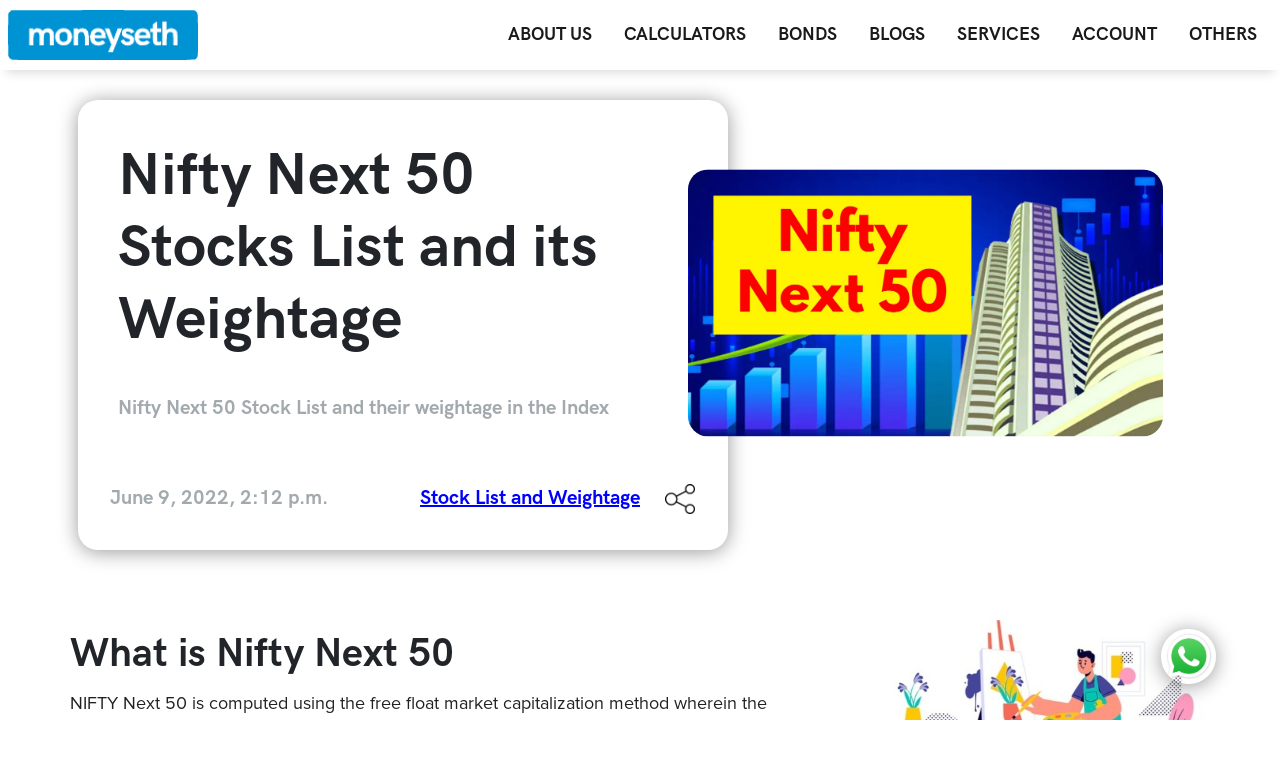

--- FILE ---
content_type: text/html; charset=utf-8
request_url: https://www.moneyseth.com/blogs/Nifty-Next-50-Stocks-List-and-its-Weightage
body_size: 9890
content:

<html>
	<head>
        
        
        <script src="https://code.jquery.com/jquery-3.5.1.min.js" integrity="sha256-9/aliU8dGd2tb6OSsuzixeV4y/faTqgFtohetphbbj0=" crossorigin="anonymous"></script>
        <link href = "/static/css/main.css" rel="stylesheet" type = "text/css">
		<link href="https://cdn.jsdelivr.net/npm/bootstrap@5.0.0-beta1/dist/css/bootstrap.min.css" rel="stylesheet" integrity="sha384-giJF6kkoqNQ00vy+HMDP7azOuL0xtbfIcaT9wjKHr8RbDVddVHyTfAAsrekwKmP1" crossorigin="anonymous">
    <link rel="stylesheet" href="https://cdnjs.cloudflare.com/ajax/libs/animate.css/4.1.1/animate.min.css"/>
    <script src="https://cdnjs.cloudflare.com/ajax/libs/wow/1.1.2/wow.min.js" integrity="sha512-Eak/29OTpb36LLo2r47IpVzPBLXnAMPAVypbSZiZ4Qkf8p/7S/XRG5xp7OKWPPYfJT6metI+IORkR5G8F900+g==" crossorigin="anonymous"></script>
    <script>
      new WOW().init();
    </script>
    <script async src="https://www.googletagmanager.com/gtag/js?id=G-T9DYDNR742"></script>
    <script>
      window.dataLayer = window.dataLayer || [];
      function gtag(){dataLayer.push(arguments);}
      gtag('js', new Date());

      gtag('config', 'G-T9DYDNR742');
    </script>

    <link rel="apple-touch-icon" sizes="180x180" href="/static/apple-touch-icon.png">
    <link rel="icon" type="image/png" sizes="32x32" href="/static/favicon-32x32.png">
    <link rel="icon" type="image/png" sizes="16x16" href="/static/favicon-16x16.png">
    <link rel="manifest" href="/static/site.webmanifest">
		<link href = "/static/css/navbar_footer.css" rel = "stylesheet" type = "text/css">
        <meta name="viewport" content="width=device-width, initial-scale=1.0">
        <style>
            @font-face
			{ 
			   font-family: bold_font;
			   src: url("/static/fonts/bold_font.otf");
			}
			@font-face
			{ 
			   font-family: medium_font;
			   src: url("/static/fonts/medium_font.otf");
			}
        	@font-face
			{ 
			   font-family: boldlegacy;
			   src: url("/static/fonts/boldlegacy.otf");
			}
      @font-face
      {
         font-family: extrabold;
         src: url("/static/fonts/extrabold.otf");
      }
        </style>
        
	<link href = "/static/css/individual_blog.css" rel="stylesheet" type = "text/css">
	<link href = "/static/css/blogs.css" rel="stylesheet" type = "text/css">
	<link href = "/static/css/main.css" rel="stylesheet" type = "text/css">
	<meta name = "keywords" content = "Nifty,Next,50,,Nifty,Next,Fifty,,Nifty,Next,50,Stock,List,,Nifty,Next,50,Weightage">
	<title>Nifty Next 50 Stocks List and its Weightage</title>
	<meta name="description" content="Nifty Next 50 Stock List and their weightage in the Index">
	<style>
	@font-face
	{ 
		font-family: pbold;
		src: url("/static/fonts/heavyfont.otf");
	}
    @font-face
    {
        font-family: pregular;
        src: url("/static/fonts/regularfont.otf");
    }
    #main_content p
	{
		color: black !important;
		opacity: .87 !important;
		font-family: pregular !important;
		padding-right: 3rem;	
		width: 100%;
	}
	table
	{
		table-layout: fixed;
		width: 100%;
	}
	tbody 
	{
		display: block;
		overflow: auto;
	}
	</style>

	</head>
	<body>

		<div class = "fixed-top" style = "padding: 0; margin: 0 auto;" id="nav_parent_div">
                <div class = "row nav_div" style= "height: 7rem;">
                    <div class = "col-2 col-md-2">
                        <div class = "header_block" style = "line-height: 7rem;">
                            <a href = "/">
                                <img src = "/static/images/logo.png">
                            </a>
                        </div>

                    </div>
                <div class = "col-md-8 offset-md-2 offset-8 col-2">
                    <ul class = "navbar_custom desktop">
                        <li>
                            <a href = "/about_us">
                                ABOUT US
                            </a>
                        </li>
                        <li>
                            <a href = "/calculators/">
                                CALCULATORS
                            </a>
                        </li>
                        <li>
                            <a href = "/bonds/">
                                BONDS
                            </a>
                        </li>
                       <li>
                            <a href = "/blogs/">
                                BLOGS
                            </a>
                       </li>
                       <li>
                            <a href = "/services/">
                                SERVICES
                            </a>
                       </li>
                       <li>
                            <a href = "/account/">
                                ACCOUNT
                            </a>
                       </li>
                       <li class="position-relative">
                            <a id="od_trigger">
                                OTHERS
                            </a>
                            <div class="position-absolute pt-5" id="other_dropdown">
                                <ul class="p-0">
                                    
                                    <li>
                                        <a href="https://www.moneyseth.com/blogs/category/Stock%20List%20and%20Weightage">
                                            Index Info
                                        </a>
                                    </li>
                                    
                                    <li>
                                        <a href="https://www.moneyseth.com/blogs/category/Corporate%20Group">
                                            Corporates
                                        </a>
                                    </li>
                                    
                                    <li>
                                        <a href="https://www.moneyseth.com/ipo/">
                                            IPO
                                        </a>
                                    </li>
                                    
                                </ul>
                            </div>
                       </li>
                    </ul>
                        <div id="myNav" class="overlay" style = "height: 0%;">
                              <a href="javascript:void(0)" class="closebtn" onclick="closeNav()">&times;</a>
                              <div class="overlay-content">
                              <a href = "/about_us">ABOUT US</a>
                              <a href = "/calculators/">CALCULATORS</a>
                              <a href = "/bonds/">BOND</a>
                              <a href = "/blogs/">BLOGS</a>
                              <a href = "/services/">SERVICES</a>
                              <a href = "/account/">ACCOUNT</a>
                              <a id="trigger_nav_dropdown" onclick = "nav_trigger()">
                                OTHERS
                            </a>
                                <ul class="p-0" id="nav_dropdown">
                                    
                                    <li>
                                        <a href="https://www.moneyseth.com/blogs/category/Stock%20List%20and%20Weightage">
                                            Index Info
                                        </a>
                                    </li>
                                    
                                    <li>
                                        <a href="https://www.moneyseth.com/blogs/category/Corporate%20Group">
                                            Corporates
                                        </a>
                                    </li>
                                    
                                    <li>
                                        <a href="https://www.moneyseth.com/ipo/">
                                            IPO
                                        </a>
                                    </li>
                                    
                                </ul>
                        </div>
                        </div>
                        <span id = "navbar_btn" style = "margin-right: 2rem;" onclick="openNav()">
                            <div class="bar"></div>
                            <div class="bar"></div>
                            <div class="bar"></div>
                        </span>
                    </div>
                </div>
            </div>
            <div style = "margin-top: 8rem;" id="rest_container">
            
<div class = "container-fluid row">
	<div class = "col-md-7 col-12 col-sm-12">
		<div id = "header_card">
			<h1>
				Nifty Next 50 Stocks List and its Weightage
			</h1>
			<h5>
				Nifty Next 50 Stock List and their weightage in the Index
			</h5>
			<p class = "d-none d-md-block">June 9, 2022, 2:12 p.m.</p>
			<p class = "d-none d-md-block"> 
				<a href = "/blogs/category/Stock%20List%20and%20Weightage">Stock List and Weightage</a>
				<span><img onclick = "share()"  src = "/static/images/share.png"></span>
			</p>
		</div>
	</div>
	<div class = "col-md-5" id = "image_container">
		<img src = "/media/blog_headers/nifty-next-50.jpg">
	</div>
	<div class = "d-md-none col-12" id = "metadata">
		<p>June 9, 2022, 2:12 p.m.</p>
		<p><a href = "/blogs/category/Stock%20List%20and%20Weightage">Stock List and Weightage</a><span onclick = "share()"><img src = "/static/images/share.png"></span></p>
	</div>
</div>
<div class = "row container-fluid">
	<div class = "col-md-8 col-12 col-sm-12" style = "padding: 3rem 0; text-align:left;">
		<div id = "main_content"><p><h3>What is Nifty Next 50</h3></p>

<p><p>NIFTY Next 50 is computed using the free float market capitalization method wherein the level of the index reflects total free float market value of all the stocks in the index relative to a particular base market capitalization value. NIFTY Next 50 Index can be used for a variety of purposes such as benchmarking fund portfolios, launching of index funds, ETFs and structured products.</p></p>

<p><h3>Nifty Next 50 Sectorwise Weightage (1st January 2023)</h3></p>

<p><table border="1" cellpadding="5" cellspacing="0"><br>	<tbody><br>		<tr><br>			<td style="border-bottom:1px solid black; border-left:1px solid black; border-right:1px solid black; border-top:1px solid black; height:20px; vertical-align:bottom; white-space:nowrap; width:150px"><br>			<p><strong><u>Sector</u></strong></p><br>			</td><br>			<td style="border-bottom:1px solid black; border-left:none; border-right:1px solid black; border-top:1px solid black; vertical-align:bottom; white-space:nowrap; width:117px"><br>			<p><strong><u>Sector Weight(%)</u></strong></p><br>			</td><br>			<td style="border-bottom:1px solid black; border-left:none; border-right:1px solid black; border-top:1px solid black; vertical-align:bottom; white-space:nowrap; width:158px"><br>			<p><strong><u>Sector</u></strong></p><br>			</td><br>			<td style="border-bottom:1px solid black; border-left:none; border-right:1px solid black; border-top:1px solid black; vertical-align:bottom; white-space:nowrap; width:117px"><br>			<p><strong><u>Sector Weight(%)</u></strong></p><br>			</td><br>		</tr><br>		<tr><br>			<td style="border-bottom:1px solid black; border-left:1px solid black; border-right:1px solid black; border-top:none; height:20px; vertical-align:bottom; white-space:nowrap"><br>			<p>Financial Services</p><br>			</td><br>			<td style="border-bottom:1px solid black; border-left:none; border-right:1px solid black; border-top:none; vertical-align:bottom; white-space:nowrap"><br>			<p>17.49%</p><br>			</td><br>			<td style="border-bottom:1px solid black; border-left:none; border-right:1px solid black; border-top:none; vertical-align:bottom; white-space:nowrap"><br>			<p>Information Technology</p><br>			</td><br>			<td style="border-bottom:1px solid black; border-left:none; border-right:1px solid black; border-top:none; vertical-align:bottom; white-space:nowrap"><br>			<p>4.87%</p><br>			</td><br>		</tr><br>		<tr><br>			<td style="border-bottom:1px solid black; border-left:1px solid black; border-right:1px solid black; border-top:none; height:20px; vertical-align:bottom; white-space:nowrap"><br>			<p>FMCG</p><br>			</td><br>			<td style="border-bottom:1px solid black; border-left:none; border-right:1px solid black; border-top:none; vertical-align:bottom; white-space:nowrap"><br>			<p>12.42%</p><br>			</td><br>			<td style="border-bottom:1px solid black; border-left:none; border-right:1px solid black; border-top:none; vertical-align:bottom; white-space:nowrap"><br>			<p>Consumer Durables</p><br>			</td><br>			<td style="border-bottom:1px solid black; border-left:none; border-right:1px solid black; border-top:none; vertical-align:bottom; white-space:nowrap"><br>			<p>3.60%</p><br>			</td><br>		</tr><br>		<tr><br>			<td style="border-bottom:1px solid black; border-left:1px solid black; border-right:1px solid black; border-top:none; height:20px; vertical-align:bottom; white-space:nowrap"><br>			<p>Chemicals</p><br>			</td><br>			<td style="border-bottom:1px solid black; border-left:none; border-right:1px solid black; border-top:none; vertical-align:bottom; white-space:nowrap"><br>			<p>8.61%</p><br>			</td><br>			<td style="border-bottom:1px solid black; border-left:none; border-right:1px solid black; border-top:none; vertical-align:bottom; white-space:nowrap"><br>			<p>Metals &amp; Mining</p><br>			</td><br>			<td style="border-bottom:1px solid black; border-left:none; border-right:1px solid black; border-top:none; vertical-align:bottom; white-space:nowrap"><br>			<p>2.97%</p><br>			</td><br>		</tr><br>		<tr><br>			<td style="border-bottom:1px solid black; border-left:1px solid black; border-right:1px solid black; border-top:none; height:20px; vertical-align:bottom; white-space:nowrap"><br>			<p>Oil &amp; Gas</p><br>			</td><br>			<td style="border-bottom:1px solid black; border-left:none; border-right:1px solid black; border-top:none; vertical-align:bottom; white-space:nowrap"><br>			<p>8.57%</p><br>			</td><br>			<td style="border-bottom:1px solid black; border-left:none; border-right:1px solid black; border-top:none; vertical-align:bottom; white-space:nowrap"><br>			<p>Healthcare</p><br>			</td><br>			<td style="border-bottom:1px solid black; border-left:none; border-right:1px solid black; border-top:none; vertical-align:bottom; white-space:nowrap"><br>			<p>2.59%</p><br>			</td><br>		</tr><br>		<tr><br>			<td style="border-bottom:1px solid black; border-left:1px solid black; border-right:1px solid black; border-top:none; height:20px; vertical-align:bottom; white-space:nowrap"><br>			<p>Power</p><br>			</td><br>			<td style="border-bottom:1px solid black; border-left:none; border-right:1px solid black; border-top:none; vertical-align:bottom; white-space:nowrap"><br>			<p>8.29%</p><br>			</td><br>			<td style="border-bottom:1px solid black; border-left:none; border-right:1px solid black; border-top:none; vertical-align:bottom; white-space:nowrap"><br>			<p>Automobile</p><br>			</td><br>			<td style="border-bottom:1px solid black; border-left:none; border-right:1px solid black; border-top:none; vertical-align:bottom; white-space:nowrap"><br>			<p>2.49%</p><br>			</td><br>		</tr><br>		<tr><br>			<td style="border-bottom:1px solid black; border-left:1px solid black; border-right:1px solid black; border-top:none; height:20px; vertical-align:bottom; white-space:nowrap"><br>			<p>Consumer Services</p><br>			</td><br>			<td style="border-bottom:1px solid black; border-left:none; border-right:1px solid black; border-top:none; vertical-align:bottom; white-space:nowrap"><br>			<p>8.05%</p><br>			</td><br>			<td style="border-bottom:1px solid black; border-left:none; border-right:1px solid black; border-top:none; vertical-align:bottom; white-space:nowrap"><br>			<p>Realty</p><br>			</td><br>			<td style="border-bottom:1px solid black; border-left:none; border-right:1px solid black; border-top:none; vertical-align:bottom; white-space:nowrap"><br>			<p>2.00%</p><br>			</td><br>		</tr><br>		<tr><br>			<td style="border-bottom:1px solid black; border-left:1px solid black; border-right:1px solid black; border-top:none; height:20px; vertical-align:bottom; white-space:nowrap"><br>			<p>Construction Materials</p><br>			</td><br>			<td style="border-bottom:1px solid black; border-left:none; border-right:1px solid black; border-top:none; vertical-align:bottom; white-space:nowrap"><br>			<p>7.71%</p><br>			</td><br>			<td style="border-bottom:1px solid black; border-left:none; border-right:1px solid black; border-top:none; vertical-align:bottom; white-space:nowrap"><br>			<p>Services</p><br>			</td><br>			<td style="border-bottom:1px solid black; border-left:none; border-right:1px solid black; border-top:none; vertical-align:bottom; white-space:nowrap"><br>			<p>1.87%</p><br>			</td><br>		</tr><br>		<tr><br>			<td style="border-bottom:1px solid black; border-left:1px solid black; border-right:1px solid black; border-top:none; height:20px; vertical-align:bottom; white-space:nowrap"><br>			<p>Capital Goods</p><br>			</td><br>			<td style="border-bottom:1px solid black; border-left:none; border-right:1px solid black; border-top:none; vertical-align:bottom; white-space:nowrap"><br>			<p>7.09%</p><br>			</td><br>			<td style="border-bottom:1px solid black; border-left:none; border-right:1px solid black; border-top:none; vertical-align:bottom; white-space:nowrap"><br>			<p>Telecommunication</p><br>			</td><br>			<td style="border-bottom:1px solid black; border-left:none; border-right:1px solid black; border-top:none; vertical-align:bottom; white-space:nowrap"><br>			<p>1.37%</p><br>			</td><br>		</tr><br>	</tbody><br></table></p>

<p><h3>Nifty Next 50 Companies List with Weightage 2023 (1st January) Sector Wise</h3></p>

<p><table border="1" bordercolor="#ccc" cellpadding="5" cellspacing="0" style="border-collapse:collapse"><br>	<tbody><br>		<tr><br>			<td style="border-bottom:1px solid black; border-left:1px solid black; border-right:1px solid black; border-top:1px solid black; height:23px; vertical-align:bottom; white-space:nowrap; width:45px"><br>			<p><strong><u>Sl No</u></strong></p><br>			</td><br>			<td style="border-bottom:1px solid black; border-left:none; border-right:1px solid black; border-top:1px solid black; vertical-align:bottom; white-space:nowrap; width:215px"><br>			<p><strong><u>Company Name</u></strong></p><br>			</td><br>			<td style="border-bottom:1px solid black; border-left:none; border-right:1px solid black; border-top:1px solid black; vertical-align:bottom; white-space:nowrap; width:98px"><br>			<p><strong><u>NSE Symbol</u></strong></p><br>			</td><br>			<td style="border-bottom:1px solid black; border-left:none; border-right:1px solid black; border-top:1px solid black; vertical-align:bottom; white-space:nowrap; width:227px"><br>			<p><strong><u>Sector</u></strong></p><br>			</td><br>			<td style="border-bottom:1px solid black; border-left:none; border-right:1px solid black; border-top:1px solid black; vertical-align:bottom; white-space:nowrap; width:121px"><br>			<p><strong><u>Weightage(in%)</u></strong></p><br>			</td><br>		</tr><br>		<tr><br>			<td style="border-bottom:1px solid black; border-left:1px solid black; border-right:1px solid black; border-top:none; height:20px; vertical-align:bottom; white-space:nowrap"><br>			<p>1</p><br>			</td><br>			<td style="border-bottom:1px solid black; border-left:none; border-right:1px solid black; border-top:none; vertical-align:bottom; white-space:nowrap"><br>			<p>Adani Total Gas</p><br>			</td><br>			<td style="border-bottom:1px solid black; border-left:none; border-right:1px solid black; border-top:none; vertical-align:bottom; white-space:nowrap"><br>			<p>ATGL</p><br>			</td><br>			<td style="border-bottom:1px solid black; border-left:none; border-right:1px solid black; border-top:none; vertical-align:bottom; white-space:nowrap"><br>			<p>Oil &amp; Gas</p><br>			</td><br>			<td style="border-bottom:1px solid black; border-left:none; border-right:1px solid black; border-top:none; vertical-align:bottom; white-space:nowrap"><br>			<p>3.82%</p><br>			</td><br>		</tr><br>		<tr><br>			<td style="border-bottom:1px solid black; border-left:1px solid black; border-right:1px solid black; border-top:none; height:20px; vertical-align:bottom; white-space:nowrap"><br>			<p>2</p><br>			</td><br>			<td style="border-bottom:1px solid black; border-left:none; border-right:1px solid black; border-top:none; vertical-align:bottom; white-space:nowrap"><br>			<p>LTIMindtree</p><br>			</td><br>			<td style="border-bottom:1px solid black; border-left:none; border-right:1px solid black; border-top:none; vertical-align:bottom; white-space:nowrap"><br>			<p>LTIM</p><br>			</td><br>			<td style="border-bottom:1px solid black; border-left:none; border-right:1px solid black; border-top:none; vertical-align:bottom; white-space:nowrap"><br>			<p>Information Technology</p><br>			</td><br>			<td style="border-bottom:1px solid black; border-left:none; border-right:1px solid black; border-top:none; vertical-align:bottom; white-space:nowrap"><br>			<p>3.46%</p><br>			</td><br>		</tr><br>		<tr><br>			<td style="border-bottom:1px solid black; border-left:1px solid black; border-right:1px solid black; border-top:none; height:20px; vertical-align:bottom; white-space:nowrap"><br>			<p>3</p><br>			</td><br>			<td style="border-bottom:1px solid black; border-left:none; border-right:1px solid black; border-top:none; vertical-align:bottom; white-space:nowrap"><br>			<p>Pidilite Industries</p><br>			</td><br>			<td style="border-bottom:1px solid black; border-left:none; border-right:1px solid black; border-top:none; vertical-align:bottom; white-space:nowrap"><br>			<p>PIDILITIND</p><br>			</td><br>			<td style="border-bottom:1px solid black; border-left:none; border-right:1px solid black; border-top:none; vertical-align:bottom; white-space:nowrap"><br>			<p>Chemicals</p><br>			</td><br>			<td style="border-bottom:1px solid black; border-left:none; border-right:1px solid black; border-top:none; vertical-align:bottom; white-space:nowrap"><br>			<p>3.36%</p><br>			</td><br>		</tr><br>		<tr><br>			<td style="border-bottom:1px solid black; border-left:1px solid black; border-right:1px solid black; border-top:none; height:20px; vertical-align:bottom; white-space:nowrap"><br>			<p>4</p><br>			</td><br>			<td style="border-bottom:1px solid black; border-left:none; border-right:1px solid black; border-top:none; vertical-align:bottom; white-space:nowrap"><br>			<p>Ambuja Cements</p><br>			</td><br>			<td style="border-bottom:1px solid black; border-left:none; border-right:1px solid black; border-top:none; vertical-align:bottom; white-space:nowrap"><br>			<p>AMBUJACEM</p><br>			</td><br>			<td style="border-bottom:1px solid black; border-left:none; border-right:1px solid black; border-top:none; vertical-align:bottom; white-space:nowrap"><br>			<p>Construction Materials</p><br>			</td><br>			<td style="border-bottom:1px solid black; border-left:none; border-right:1px solid black; border-top:none; vertical-align:bottom; white-space:nowrap"><br>			<p>3.33%</p><br>			</td><br>		</tr><br>		<tr><br>			<td style="border-bottom:1px solid black; border-left:1px solid black; border-right:1px solid black; border-top:none; height:20px; vertical-align:bottom; white-space:nowrap"><br>			<p>5</p><br>			</td><br>			<td style="border-bottom:1px solid black; border-left:none; border-right:1px solid black; border-top:none; vertical-align:bottom; white-space:nowrap"><br>			<p>Bharat Electronics</p><br>			</td><br>			<td style="border-bottom:1px solid black; border-left:none; border-right:1px solid black; border-top:none; vertical-align:bottom; white-space:nowrap"><br>			<p>BEL</p><br>			</td><br>			<td style="border-bottom:1px solid black; border-left:none; border-right:1px solid black; border-top:none; vertical-align:bottom; white-space:nowrap"><br>			<p>Capital Goods</p><br>			</td><br>			<td style="border-bottom:1px solid black; border-left:none; border-right:1px solid black; border-top:none; vertical-align:bottom; white-space:nowrap"><br>			<p>3.09%</p><br>			</td><br>		</tr><br>		<tr><br>			<td style="border-bottom:1px solid black; border-left:1px solid black; border-right:1px solid black; border-top:none; height:20px; vertical-align:bottom; white-space:nowrap"><br>			<p>6</p><br>			</td><br>			<td style="border-bottom:1px solid black; border-left:none; border-right:1px solid black; border-top:none; vertical-align:bottom; white-space:nowrap"><br>			<p>Tata Power Co.</p><br>			</td><br>			<td style="border-bottom:1px solid black; border-left:none; border-right:1px solid black; border-top:none; vertical-align:bottom; white-space:nowrap"><br>			<p>TATAPOWER</p><br>			</td><br>			<td style="border-bottom:1px solid black; border-left:none; border-right:1px solid black; border-top:none; vertical-align:bottom; white-space:nowrap"><br>			<p>Power</p><br>			</td><br>			<td style="border-bottom:1px solid black; border-left:none; border-right:1px solid black; border-top:none; vertical-align:bottom; white-space:nowrap"><br>			<p>3.04%</p><br>			</td><br>		</tr><br>		<tr><br>			<td style="border-bottom:1px solid black; border-left:1px solid black; border-right:1px solid black; border-top:none; height:20px; vertical-align:bottom; white-space:nowrap"><br>			<p>7</p><br>			</td><br>			<td style="border-bottom:1px solid black; border-left:none; border-right:1px solid black; border-top:none; vertical-align:bottom; white-space:nowrap"><br>			<p>Bank of Baroda</p><br>			</td><br>			<td style="border-bottom:1px solid black; border-left:none; border-right:1px solid black; border-top:none; vertical-align:bottom; white-space:nowrap"><br>			<p>BANKBARODA</p><br>			</td><br>			<td style="border-bottom:1px solid black; border-left:none; border-right:1px solid black; border-top:none; vertical-align:bottom; white-space:nowrap"><br>			<p>Financial Services</p><br>			</td><br>			<td style="border-bottom:1px solid black; border-left:none; border-right:1px solid black; border-top:none; vertical-align:bottom; white-space:nowrap"><br>			<p>2.99%</p><br>			</td><br>		</tr><br>		<tr><br>			<td style="border-bottom:1px solid black; border-left:1px solid black; border-right:1px solid black; border-top:none; height:20px; vertical-align:bottom; white-space:nowrap"><br>			<p>8</p><br>			</td><br>			<td style="border-bottom:1px solid black; border-left:none; border-right:1px solid black; border-top:none; vertical-align:bottom; white-space:nowrap"><br>			<p>Vedanta</p><br>			</td><br>			<td style="border-bottom:1px solid black; border-left:none; border-right:1px solid black; border-top:none; vertical-align:bottom; white-space:nowrap"><br>			<p>VEDL</p><br>			</td><br>			<td style="border-bottom:1px solid black; border-left:none; border-right:1px solid black; border-top:none; vertical-align:bottom; white-space:nowrap"><br>			<p>Metals &amp; Mining</p><br>			</td><br>			<td style="border-bottom:1px solid black; border-left:none; border-right:1px solid black; border-top:none; vertical-align:bottom; white-space:nowrap"><br>			<p>2.97%</p><br>			</td><br>		</tr><br>		<tr><br>			<td style="border-bottom:1px solid black; border-left:1px solid black; border-right:1px solid black; border-top:none; height:20px; vertical-align:bottom; white-space:nowrap"><br>			<p>9</p><br>			</td><br>			<td style="border-bottom:1px solid black; border-left:none; border-right:1px solid black; border-top:none; vertical-align:bottom; white-space:nowrap"><br>			<p>SRF</p><br>			</td><br>			<td style="border-bottom:1px solid black; border-left:none; border-right:1px solid black; border-top:none; vertical-align:bottom; white-space:nowrap"><br>			<p>SRF</p><br>			</td><br>			<td style="border-bottom:1px solid black; border-left:none; border-right:1px solid black; border-top:none; vertical-align:bottom; white-space:nowrap"><br>			<p>Chemicals</p><br>			</td><br>			<td style="border-bottom:1px solid black; border-left:none; border-right:1px solid black; border-top:none; vertical-align:bottom; white-space:nowrap"><br>			<p>2.87%</p><br>			</td><br>		</tr><br>		<tr><br>			<td style="border-bottom:1px solid black; border-left:1px solid black; border-right:1px solid black; border-top:none; height:20px; vertical-align:bottom; white-space:nowrap"><br>			<p>10</p><br>			</td><br>			<td style="border-bottom:1px solid black; border-left:none; border-right:1px solid black; border-top:none; vertical-align:bottom; white-space:nowrap"><br>			<p>Godrej Consumer</p><br>			</td><br>			<td style="border-bottom:1px solid black; border-left:none; border-right:1px solid black; border-top:none; vertical-align:bottom; white-space:nowrap"><br>			<p>GODREJCP</p><br>			</td><br>			<td style="border-bottom:1px solid black; border-left:none; border-right:1px solid black; border-top:none; vertical-align:bottom; white-space:nowrap"><br>			<p>FMCG</p><br>			</td><br>			<td style="border-bottom:1px solid black; border-left:none; border-right:1px solid black; border-top:none; vertical-align:bottom; white-space:nowrap"><br>			<p>2.86%</p><br>			</td><br>		</tr><br>		<tr><br>			<td style="border-bottom:1px solid black; border-left:1px solid black; border-right:1px solid black; border-top:none; height:20px; vertical-align:bottom; white-space:nowrap"><br>			<p>11</p><br>			</td><br>			<td style="border-bottom:1px solid black; border-left:none; border-right:1px solid black; border-top:none; vertical-align:bottom; white-space:nowrap"><br>			<p>Dabur India</p><br>			</td><br>			<td style="border-bottom:1px solid black; border-left:none; border-right:1px solid black; border-top:none; vertical-align:bottom; white-space:nowrap"><br>			<p>DABUR</p><br>			</td><br>			<td style="border-bottom:1px solid black; border-left:none; border-right:1px solid black; border-top:none; vertical-align:bottom; white-space:nowrap"><br>			<p>FMCG</p><br>			</td><br>			<td style="border-bottom:1px solid black; border-left:none; border-right:1px solid black; border-top:none; vertical-align:bottom; white-space:nowrap"><br>			<p>2.75%</p><br>			</td><br>		</tr><br>		<tr><br>			<td style="border-bottom:1px solid black; border-left:1px solid black; border-right:1px solid black; border-top:none; height:20px; vertical-align:bottom; white-space:nowrap"><br>			<p>12</p><br>			</td><br>			<td style="border-bottom:1px solid black; border-left:none; border-right:1px solid black; border-top:none; vertical-align:bottom; white-space:nowrap"><br>			<p>ICICI Lombard GI</p><br>			</td><br>			<td style="border-bottom:1px solid black; border-left:none; border-right:1px solid black; border-top:none; vertical-align:bottom; white-space:nowrap"><br>			<p>ICICIGI</p><br>			</td><br>			<td style="border-bottom:1px solid black; border-left:none; border-right:1px solid black; border-top:none; vertical-align:bottom; white-space:nowrap"><br>			<p>Financial Services</p><br>			</td><br>			<td style="border-bottom:1px solid black; border-left:none; border-right:1px solid black; border-top:none; vertical-align:bottom; white-space:nowrap"><br>			<p>2.73%</p><br>			</td><br>		</tr><br>		<tr><br>			<td style="border-bottom:1px solid black; border-left:1px solid black; border-right:1px solid black; border-top:none; height:20px; vertical-align:bottom; white-space:nowrap"><br>			<p>13</p><br>			</td><br>			<td style="border-bottom:1px solid black; border-left:none; border-right:1px solid black; border-top:none; vertical-align:bottom; white-space:nowrap"><br>			<p>Adani Transmission</p><br>			</td><br>			<td style="border-bottom:1px solid black; border-left:none; border-right:1px solid black; border-top:none; vertical-align:bottom; white-space:nowrap"><br>			<p>ADANITRANS</p><br>			</td><br>			<td style="border-bottom:1px solid black; border-left:none; border-right:1px solid black; border-top:none; vertical-align:bottom; white-space:nowrap"><br>			<p>Power</p><br>			</td><br>			<td style="border-bottom:1px solid black; border-left:none; border-right:1px solid black; border-top:none; vertical-align:bottom; white-space:nowrap"><br>			<p>2.72%</p><br>			</td><br>		</tr><br>		<tr><br>			<td style="border-bottom:1px solid black; border-left:1px solid black; border-right:1px solid black; border-top:none; height:20px; vertical-align:bottom; white-space:nowrap"><br>			<p>14</p><br>			</td><br>			<td style="border-bottom:1px solid black; border-left:none; border-right:1px solid black; border-top:none; vertical-align:bottom; white-space:nowrap"><br>			<p>Shree Cement</p><br>			</td><br>			<td style="border-bottom:1px solid black; border-left:none; border-right:1px solid black; border-top:none; vertical-align:bottom; white-space:nowrap"><br>			<p>SHREECEM</p><br>			</td><br>			<td style="border-bottom:1px solid black; border-left:none; border-right:1px solid black; border-top:none; vertical-align:bottom; white-space:nowrap"><br>			<p>Construction Materials</p><br>			</td><br>			<td style="border-bottom:1px solid black; border-left:none; border-right:1px solid black; border-top:none; vertical-align:bottom; white-space:nowrap"><br>			<p>2.68%</p><br>			</td><br>		</tr><br>		<tr><br>			<td style="border-bottom:1px solid black; border-left:1px solid black; border-right:1px solid black; border-top:none; height:20px; vertical-align:bottom; white-space:nowrap"><br>			<p>15</p><br>			</td><br>			<td style="border-bottom:1px solid black; border-left:none; border-right:1px solid black; border-top:none; vertical-align:bottom; white-space:nowrap"><br>			<p>Info Edge (India)</p><br>			</td><br>			<td style="border-bottom:1px solid black; border-left:none; border-right:1px solid black; border-top:none; vertical-align:bottom; white-space:nowrap"><br>			<p>NAUKRI</p><br>			</td><br>			<td style="border-bottom:1px solid black; border-left:none; border-right:1px solid black; border-top:none; vertical-align:bottom; white-space:nowrap"><br>			<p>Consumer Services</p><br>			</td><br>			<td style="border-bottom:1px solid black; border-left:none; border-right:1px solid black; border-top:none; vertical-align:bottom; white-space:nowrap"><br>			<p>2.63%</p><br>			</td><br>		</tr><br>		<tr><br>			<td style="border-bottom:1px solid black; border-left:1px solid black; border-right:1px solid black; border-top:none; height:20px; vertical-align:bottom; white-space:nowrap"><br>			<p>16</p><br>			</td><br>			<td style="border-bottom:1px solid black; border-left:none; border-right:1px solid black; border-top:none; vertical-align:bottom; white-space:nowrap"><br>			<p>Adani Green Energy</p><br>			</td><br>			<td style="border-bottom:1px solid black; border-left:none; border-right:1px solid black; border-top:none; vertical-align:bottom; white-space:nowrap"><br>			<p>ADANIGREEN</p><br>			</td><br>			<td style="border-bottom:1px solid black; border-left:none; border-right:1px solid black; border-top:none; vertical-align:bottom; white-space:nowrap"><br>			<p>Power</p><br>			</td><br>			<td style="border-bottom:1px solid black; border-left:none; border-right:1px solid black; border-top:none; vertical-align:bottom; white-space:nowrap"><br>			<p>2.53%</p><br>			</td><br>		</tr><br>		<tr><br>			<td style="border-bottom:1px solid black; border-left:1px solid black; border-right:1px solid black; border-top:none; height:20px; vertical-align:bottom; white-space:nowrap"><br>			<p>17</p><br>			</td><br>			<td style="border-bottom:1px solid black; border-left:none; border-right:1px solid black; border-top:none; vertical-align:bottom; white-space:nowrap"><br>			<p>Indian Oil Corporation</p><br>			</td><br>			<td style="border-bottom:1px solid black; border-left:none; border-right:1px solid black; border-top:none; vertical-align:bottom; white-space:nowrap"><br>			<p>IOC</p><br>			</td><br>			<td style="border-bottom:1px solid black; border-left:none; border-right:1px solid black; border-top:none; vertical-align:bottom; white-space:nowrap"><br>			<p>Oil &amp; Gas</p><br>			</td><br>			<td style="border-bottom:1px solid black; border-left:none; border-right:1px solid black; border-top:none; vertical-align:bottom; white-space:nowrap"><br>			<p>2.52%</p><br>			</td><br>		</tr><br>		<tr><br>			<td style="border-bottom:1px solid black; border-left:1px solid black; border-right:1px solid black; border-top:none; height:20px; vertical-align:bottom; white-space:nowrap"><br>			<p>18</p><br>			</td><br>			<td style="border-bottom:1px solid black; border-left:none; border-right:1px solid black; border-top:none; vertical-align:bottom; white-space:nowrap"><br>			<p>Cholamandalam Invest.</p><br>			</td><br>			<td style="border-bottom:1px solid black; border-left:none; border-right:1px solid black; border-top:none; vertical-align:bottom; white-space:nowrap"><br>			<p>CHOLAFIN</p><br>			</td><br>			<td style="border-bottom:1px solid black; border-left:none; border-right:1px solid black; border-top:none; vertical-align:bottom; white-space:nowrap"><br>			<p>Financial Services</p><br>			</td><br>			<td style="border-bottom:1px solid black; border-left:none; border-right:1px solid black; border-top:none; vertical-align:bottom; white-space:nowrap"><br>			<p>2.46%</p><br>			</td><br>		</tr><br>		<tr><br>			<td style="border-bottom:1px solid black; border-left:1px solid black; border-right:1px solid black; border-top:none; height:20px; vertical-align:bottom; white-space:nowrap"><br>			<p>19</p><br>			</td><br>			<td style="border-bottom:1px solid black; border-left:none; border-right:1px solid black; border-top:none; vertical-align:bottom; white-space:nowrap"><br>			<p>Havells India</p><br>			</td><br>			<td style="border-bottom:1px solid black; border-left:none; border-right:1px solid black; border-top:none; vertical-align:bottom; white-space:nowrap"><br>			<p>HAVELLS</p><br>			</td><br>			<td style="border-bottom:1px solid black; border-left:none; border-right:1px solid black; border-top:none; vertical-align:bottom; white-space:nowrap"><br>			<p>Consumer Durables</p><br>			</td><br>			<td style="border-bottom:1px solid black; border-left:none; border-right:1px solid black; border-top:none; vertical-align:bottom; white-space:nowrap"><br>			<p>2.38%</p><br>			</td><br>		</tr><br>		<tr><br>			<td style="border-bottom:1px solid black; border-left:1px solid black; border-right:1px solid black; border-top:none; height:20px; vertical-align:bottom; white-space:nowrap"><br>			<p>20</p><br>			</td><br>			<td style="border-bottom:1px solid black; border-left:none; border-right:1px solid black; border-top:none; vertical-align:bottom; white-space:nowrap"><br>			<p>PI Industries</p><br>			</td><br>			<td style="border-bottom:1px solid black; border-left:none; border-right:1px solid black; border-top:none; vertical-align:bottom; white-space:nowrap"><br>			<p>PIIND</p><br>			</td><br>			<td style="border-bottom:1px solid black; border-left:none; border-right:1px solid black; border-top:none; vertical-align:bottom; white-space:nowrap"><br>			<p>Chemicals</p><br>			</td><br>			<td style="border-bottom:1px solid black; border-left:none; border-right:1px solid black; border-top:none; vertical-align:bottom; white-space:nowrap"><br>			<p>2.37%</p><br>			</td><br>		</tr><br>		<tr><br>			<td style="border-bottom:1px solid black; border-left:1px solid black; border-right:1px solid black; border-top:none; height:20px; vertical-align:bottom; white-space:nowrap"><br>			<p>21</p><br>			</td><br>			<td style="border-bottom:1px solid black; border-left:none; border-right:1px solid black; border-top:none; vertical-align:bottom; white-space:nowrap"><br>			<p>Marico</p><br>			</td><br>			<td style="border-bottom:1px solid black; border-left:none; border-right:1px solid black; border-top:none; vertical-align:bottom; white-space:nowrap"><br>			<p>MARICO</p><br>			</td><br>			<td style="border-bottom:1px solid black; border-left:none; border-right:1px solid black; border-top:none; vertical-align:bottom; white-space:nowrap"><br>			<p>FMCG</p><br>			</td><br>			<td style="border-bottom:1px solid black; border-left:none; border-right:1px solid black; border-top:none; vertical-align:bottom; white-space:nowrap"><br>			<p>2.28%</p><br>			</td><br>		</tr><br>		<tr><br>			<td style="border-bottom:1px solid black; border-left:1px solid black; border-right:1px solid black; border-top:none; height:20px; vertical-align:bottom; white-space:nowrap"><br>			<p>22</p><br>			</td><br>			<td style="border-bottom:1px solid black; border-left:none; border-right:1px solid black; border-top:none; vertical-align:bottom; white-space:nowrap"><br>			<p>United Spirits</p><br>			</td><br>			<td style="border-bottom:1px solid black; border-left:none; border-right:1px solid black; border-top:none; vertical-align:bottom; white-space:nowrap"><br>			<p>MCDOWELL-N</p><br>			</td><br>			<td style="border-bottom:1px solid black; border-left:none; border-right:1px solid black; border-top:none; vertical-align:bottom; white-space:nowrap"><br>			<p>FMCG</p><br>			</td><br>			<td style="border-bottom:1px solid black; border-left:none; border-right:1px solid black; border-top:none; vertical-align:bottom; white-space:nowrap"><br>			<p>2.26%</p><br>			</td><br>		</tr><br>		<tr><br>			<td style="border-bottom:1px solid black; border-left:1px solid black; border-right:1px solid black; border-top:none; height:20px; vertical-align:bottom; white-space:nowrap"><br>			<p>23</p><br>			</td><br>			<td style="border-bottom:1px solid black; border-left:none; border-right:1px solid black; border-top:none; vertical-align:bottom; white-space:nowrap"><br>			<p>GAIL (India)</p><br>			</td><br>			<td style="border-bottom:1px solid black; border-left:none; border-right:1px solid black; border-top:none; vertical-align:bottom; white-space:nowrap"><br>			<p>GAIL</p><br>			</td><br>			<td style="border-bottom:1px solid black; border-left:none; border-right:1px solid black; border-top:none; vertical-align:bottom; white-space:nowrap"><br>			<p>Oil &amp; Gas</p><br>			</td><br>			<td style="border-bottom:1px solid black; border-left:none; border-right:1px solid black; border-top:none; vertical-align:bottom; white-space:nowrap"><br>			<p>2.24%</p><br>			</td><br>		</tr><br>		<tr><br>			<td style="border-bottom:1px solid black; border-left:1px solid black; border-right:1px solid black; border-top:none; height:20px; vertical-align:bottom; white-space:nowrap"><br>			<p>24</p><br>			</td><br>			<td style="border-bottom:1px solid black; border-left:none; border-right:1px solid black; border-top:none; vertical-align:bottom; white-space:nowrap"><br>			<p>Avenue Supermarts</p><br>			</td><br>			<td style="border-bottom:1px solid black; border-left:none; border-right:1px solid black; border-top:none; vertical-align:bottom; white-space:nowrap"><br>			<p>DMART</p><br>			</td><br>			<td style="border-bottom:1px solid black; border-left:none; border-right:1px solid black; border-top:none; vertical-align:bottom; white-space:nowrap"><br>			<p>Consumer Services</p><br>			</td><br>			<td style="border-bottom:1px solid black; border-left:none; border-right:1px solid black; border-top:none; vertical-align:bottom; white-space:nowrap"><br>			<p>2.18%</p><br>			</td><br>		</tr><br>		<tr><br>			<td style="border-bottom:1px solid black; border-left:1px solid black; border-right:1px solid black; border-top:none; height:20px; vertical-align:bottom; white-space:nowrap"><br>			<p>25</p><br>			</td><br>			<td style="border-bottom:1px solid black; border-left:none; border-right:1px solid black; border-top:none; vertical-align:bottom; white-space:nowrap"><br>			<p>Siemens</p><br>			</td><br>			<td style="border-bottom:1px solid black; border-left:none; border-right:1px solid black; border-top:none; vertical-align:bottom; white-space:nowrap"><br>			<p>SIEMENS</p><br>			</td><br>			<td style="border-bottom:1px solid black; border-left:none; border-right:1px solid black; border-top:none; vertical-align:bottom; white-space:nowrap"><br>			<p>Capital Goods</p><br>			</td><br>			<td style="border-bottom:1px solid black; border-left:none; border-right:1px solid black; border-top:none; vertical-align:bottom; white-space:nowrap"><br>			<p>2.17%</p><br>			</td><br>		</tr><br>		<tr><br>			<td style="border-bottom:1px solid black; border-left:1px solid black; border-right:1px solid black; border-top:none; height:20px; vertical-align:bottom; white-space:nowrap"><br>			<p>26</p><br>			</td><br>			<td style="border-bottom:1px solid black; border-left:none; border-right:1px solid black; border-top:none; vertical-align:bottom; white-space:nowrap"><br>			<p>SBI Cards</p><br>			</td><br>			<td style="border-bottom:1px solid black; border-left:none; border-right:1px solid black; border-top:none; vertical-align:bottom; white-space:nowrap"><br>			<p>SBICARD</p><br>			</td><br>			<td style="border-bottom:1px solid black; border-left:none; border-right:1px solid black; border-top:none; vertical-align:bottom; white-space:nowrap"><br>			<p>Financial Services</p><br>			</td><br>			<td style="border-bottom:1px solid black; border-left:none; border-right:1px solid black; border-top:none; vertical-align:bottom; white-space:nowrap"><br>			<p>2.01%</p><br>			</td><br>		</tr><br>		<tr><br>			<td style="border-bottom:1px solid black; border-left:1px solid black; border-right:1px solid black; border-top:none; height:20px; vertical-align:bottom; white-space:nowrap"><br>			<p>27</p><br>			</td><br>			<td style="border-bottom:1px solid black; border-left:none; border-right:1px solid black; border-top:none; vertical-align:bottom; white-space:nowrap"><br>			<p>DLF</p><br>			</td><br>			<td style="border-bottom:1px solid black; border-left:none; border-right:1px solid black; border-top:none; vertical-align:bottom; white-space:nowrap"><br>			<p>DLF</p><br>			</td><br>			<td style="border-bottom:1px solid black; border-left:none; border-right:1px solid black; border-top:none; vertical-align:bottom; white-space:nowrap"><br>			<p>Realty</p><br>			</td><br>			<td style="border-bottom:1px solid black; border-left:none; border-right:1px solid black; border-top:none; vertical-align:bottom; white-space:nowrap"><br>			<p>2.00%</p><br>			</td><br>		</tr><br>		<tr><br>			<td style="border-bottom:1px solid black; border-left:1px solid black; border-right:1px solid black; border-top:none; height:20px; vertical-align:bottom; white-space:nowrap"><br>			<p>28</p><br>			</td><br>			<td style="border-bottom:1px solid black; border-left:none; border-right:1px solid black; border-top:none; vertical-align:bottom; white-space:nowrap"><br>			<p>InterGlobe Aviation</p><br>			</td><br>			<td style="border-bottom:1px solid black; border-left:none; border-right:1px solid black; border-top:none; vertical-align:bottom; white-space:nowrap"><br>			<p>INDIGO</p><br>			</td><br>			<td style="border-bottom:1px solid black; border-left:none; border-right:1px solid black; border-top:none; vertical-align:bottom; white-space:nowrap"><br>			<p>Services</p><br>			</td><br>			<td style="border-bottom:1px solid black; border-left:none; border-right:1px solid black; border-top:none; vertical-align:bottom; white-space:nowrap"><br>			<p>1.87%</p><br>			</td><br>		</tr><br>		<tr><br>			<td style="border-bottom:1px solid black; border-left:1px solid black; border-right:1px solid black; border-top:none; height:20px; vertical-align:bottom; white-space:nowrap"><br>			<p>29</p><br>			</td><br>			<td style="border-bottom:1px solid black; border-left:none; border-right:1px solid black; border-top:none; vertical-align:bottom; white-space:nowrap"><br>			<p>Hindustan Aeronautics</p><br>			</td><br>			<td style="border-bottom:1px solid black; border-left:none; border-right:1px solid black; border-top:none; vertical-align:bottom; white-space:nowrap"><br>			<p>HAL</p><br>			</td><br>			<td style="border-bottom:1px solid black; border-left:none; border-right:1px solid black; border-top:none; vertical-align:bottom; white-space:nowrap"><br>			<p>Capital Goods</p><br>			</td><br>			<td style="border-bottom:1px solid black; border-left:none; border-right:1px solid black; border-top:none; vertical-align:bottom; white-space:nowrap"><br>			<p>1.83%</p><br>			</td><br>		</tr><br>		<tr><br>			<td style="border-bottom:1px solid black; border-left:1px solid black; border-right:1px solid black; border-top:none; height:20px; vertical-align:bottom; white-space:nowrap"><br>			<p>30</p><br>			</td><br>			<td style="border-bottom:1px solid black; border-left:none; border-right:1px solid black; border-top:none; vertical-align:bottom; white-space:nowrap"><br>			<p>Colgate Palmolive (India)</p><br>			</td><br>			<td style="border-bottom:1px solid black; border-left:none; border-right:1px solid black; border-top:none; vertical-align:bottom; white-space:nowrap"><br>			<p>COLPAL</p><br>			</td><br>			<td style="border-bottom:1px solid black; border-left:none; border-right:1px solid black; border-top:none; vertical-align:bottom; white-space:nowrap"><br>			<p>FMCG</p><br>			</td><br>			<td style="border-bottom:1px solid black; border-left:none; border-right:1px solid black; border-top:none; vertical-align:bottom; white-space:nowrap"><br>			<p>1.77%</p><br>			</td><br>		</tr><br>		<tr><br>			<td style="border-bottom:1px solid black; border-left:1px solid black; border-right:1px solid black; border-top:none; height:20px; vertical-align:bottom; white-space:nowrap"><br>			<p>31</p><br>			</td><br>			<td style="border-bottom:1px solid black; border-left:none; border-right:1px solid black; border-top:none; vertical-align:bottom; white-space:nowrap"><br>			<p>ACC</p><br>			</td><br>			<td style="border-bottom:1px solid black; border-left:none; border-right:1px solid black; border-top:none; vertical-align:bottom; white-space:nowrap"><br>			<p>ACC</p><br>			</td><br>			<td style="border-bottom:1px solid black; border-left:none; border-right:1px solid black; border-top:none; vertical-align:bottom; white-space:nowrap"><br>			<p>Construction Materials</p><br>			</td><br>			<td style="border-bottom:1px solid black; border-left:none; border-right:1px solid black; border-top:none; vertical-align:bottom; white-space:nowrap"><br>			<p>1.70%</p><br>			</td><br>		</tr><br>		<tr><br>			<td style="border-bottom:1px solid black; border-left:1px solid black; border-right:1px solid black; border-top:none; height:20px; vertical-align:bottom; white-space:nowrap"><br>			<p>32</p><br>			</td><br>			<td style="border-bottom:1px solid black; border-left:none; border-right:1px solid black; border-top:none; vertical-align:bottom; white-space:nowrap"><br>			<p>IRCTC</p><br>			</td><br>			<td style="border-bottom:1px solid black; border-left:none; border-right:1px solid black; border-top:none; vertical-align:bottom; white-space:nowrap"><br>			<p>IRCTC</p><br>			</td><br>			<td style="border-bottom:1px solid black; border-left:none; border-right:1px solid black; border-top:none; vertical-align:bottom; white-space:nowrap"><br>			<p>Consumer Services</p><br>			</td><br>			<td style="border-bottom:1px solid black; border-left:none; border-right:1px solid black; border-top:none; vertical-align:bottom; white-space:nowrap"><br>			<p>1.68%</p><br>			</td><br>		</tr><br>		<tr><br>			<td style="border-bottom:1px solid black; border-left:1px solid black; border-right:1px solid black; border-top:none; height:20px; vertical-align:bottom; white-space:nowrap"><br>			<p>33</p><br>			</td><br>			<td style="border-bottom:1px solid black; border-left:none; border-right:1px solid black; border-top:none; vertical-align:bottom; white-space:nowrap"><br>			<p>Bandhan Bank</p><br>			</td><br>			<td style="border-bottom:1px solid black; border-left:none; border-right:1px solid black; border-top:none; vertical-align:bottom; white-space:nowrap"><br>			<p>BANDHANBNK</p><br>			</td><br>			<td style="border-bottom:1px solid black; border-left:none; border-right:1px solid black; border-top:none; vertical-align:bottom; white-space:nowrap"><br>			<p>Financial Services</p><br>			</td><br>			<td style="border-bottom:1px solid black; border-left:none; border-right:1px solid black; border-top:none; vertical-align:bottom; white-space:nowrap"><br>			<p>1.53%</p><br>			</td><br>		</tr><br>		<tr><br>			<td style="border-bottom:1px solid black; border-left:1px solid black; border-right:1px solid black; border-top:none; height:20px; vertical-align:bottom; white-space:nowrap"><br>			<p>34</p><br>			</td><br>			<td style="border-bottom:1px solid black; border-left:none; border-right:1px solid black; border-top:none; vertical-align:bottom; white-space:nowrap"><br>			<p>ICICI Prudential Life</p><br>			</td><br>			<td style="border-bottom:1px solid black; border-left:none; border-right:1px solid black; border-top:none; vertical-align:bottom; white-space:nowrap"><br>			<p>ICICIPRULI</p><br>			</td><br>			<td style="border-bottom:1px solid black; border-left:none; border-right:1px solid black; border-top:none; vertical-align:bottom; white-space:nowrap"><br>			<p>Financial Services</p><br>			</td><br>			<td style="border-bottom:1px solid black; border-left:none; border-right:1px solid black; border-top:none; vertical-align:bottom; white-space:nowrap"><br>			<p>1.51%</p><br>			</td><br>		</tr><br>		<tr><br>			<td style="border-bottom:1px solid black; border-left:1px solid black; border-right:1px solid black; border-top:none; height:20px; vertical-align:bottom; white-space:nowrap"><br>			<p>35</p><br>			</td><br>			<td style="border-bottom:1px solid black; border-left:none; border-right:1px solid black; border-top:none; vertical-align:bottom; white-space:nowrap"><br>			<p>HDFC AMC</p><br>			</td><br>			<td style="border-bottom:1px solid black; border-left:none; border-right:1px solid black; border-top:none; vertical-align:bottom; white-space:nowrap"><br>			<p>HDFCAMC</p><br>			</td><br>			<td style="border-bottom:1px solid black; border-left:none; border-right:1px solid black; border-top:none; vertical-align:bottom; white-space:nowrap"><br>			<p>Financial Services</p><br>			</td><br>			<td style="border-bottom:1px solid black; border-left:none; border-right:1px solid black; border-top:none; vertical-align:bottom; white-space:nowrap"><br>			<p>1.49%</p><br>			</td><br>		</tr><br>		<tr><br>			<td style="border-bottom:1px solid black; border-left:1px solid black; border-right:1px solid black; border-top:none; height:20px; vertical-align:bottom; white-space:nowrap"><br>			<p>36</p><br>			</td><br>			<td style="border-bottom:1px solid black; border-left:none; border-right:1px solid black; border-top:none; vertical-align:bottom; white-space:nowrap"><br>			<p>MphasiS</p><br>			</td><br>			<td style="border-bottom:1px solid black; border-left:none; border-right:1px solid black; border-top:none; vertical-align:bottom; white-space:nowrap"><br>			<p>MPHASIS</p><br>			</td><br>			<td style="border-bottom:1px solid black; border-left:none; border-right:1px solid black; border-top:none; vertical-align:bottom; white-space:nowrap"><br>			<p>Information Technology</p><br>			</td><br>			<td style="border-bottom:1px solid black; border-left:none; border-right:1px solid black; border-top:none; vertical-align:bottom; white-space:nowrap"><br>			<p>1.41%</p><br>			</td><br>		</tr><br>		<tr><br>			<td style="border-bottom:1px solid black; border-left:1px solid black; border-right:1px solid black; border-top:none; height:20px; vertical-align:bottom; white-space:nowrap"><br>			<p>37</p><br>			</td><br>			<td style="border-bottom:1px solid black; border-left:none; border-right:1px solid black; border-top:none; vertical-align:bottom; white-space:nowrap"><br>			<p>Indus Towers</p><br>			</td><br>			<td style="border-bottom:1px solid black; border-left:none; border-right:1px solid black; border-top:none; vertical-align:bottom; white-space:nowrap"><br>			<p>INDUSTOWER</p><br>			</td><br>			<td style="border-bottom:1px solid black; border-left:none; border-right:1px solid black; border-top:none; vertical-align:bottom; white-space:nowrap"><br>			<p>Telecommunication</p><br>			</td><br>			<td style="border-bottom:1px solid black; border-left:none; border-right:1px solid black; border-top:none; vertical-align:bottom; white-space:nowrap"><br>			<p>1.37%</p><br>			</td><br>		</tr><br>		<tr><br>			<td style="border-bottom:1px solid black; border-left:1px solid black; border-right:1px solid black; border-top:none; height:20px; vertical-align:bottom; white-space:nowrap"><br>			<p>38</p><br>			</td><br>			<td style="border-bottom:1px solid black; border-left:none; border-right:1px solid black; border-top:none; vertical-align:bottom; white-space:nowrap"><br>			<p>Bosch</p><br>			</td><br>			<td style="border-bottom:1px solid black; border-left:none; border-right:1px solid black; border-top:none; vertical-align:bottom; white-space:nowrap"><br>			<p>BOSCHLTD</p><br>			</td><br>			<td style="border-bottom:1px solid black; border-left:none; border-right:1px solid black; border-top:none; vertical-align:bottom; white-space:nowrap"><br>			<p>Automobile</p><br>			</td><br>			<td style="border-bottom:1px solid black; border-left:none; border-right:1px solid black; border-top:none; vertical-align:bottom; white-space:nowrap"><br>			<p>1.28%</p><br>			</td><br>		</tr><br>		<tr><br>			<td style="border-bottom:1px solid black; border-left:1px solid black; border-right:1px solid black; border-top:none; height:20px; vertical-align:bottom; white-space:nowrap"><br>			<p>39</p><br>			</td><br>			<td style="border-bottom:1px solid black; border-left:none; border-right:1px solid black; border-top:none; vertical-align:bottom; white-space:nowrap"><br>			<p>Berger Paints India</p><br>			</td><br>			<td style="border-bottom:1px solid black; border-left:none; border-right:1px solid black; border-top:none; vertical-align:bottom; white-space:nowrap"><br>			<p>BERGEPAINT</p><br>			</td><br>			<td style="border-bottom:1px solid black; border-left:none; border-right:1px solid black; border-top:none; vertical-align:bottom; white-space:nowrap"><br>			<p>Consumer Durables</p><br>			</td><br>			<td style="border-bottom:1px solid black; border-left:none; border-right:1px solid black; border-top:none; vertical-align:bottom; white-space:nowrap"><br>			<p>1.22%</p><br>			</td><br>		</tr><br>		<tr><br>			<td style="border-bottom:1px solid black; border-left:1px solid black; border-right:1px solid black; border-top:none; height:20px; vertical-align:bottom; white-space:nowrap"><br>			<p>40</p><br>			</td><br>			<td style="border-bottom:1px solid black; border-left:none; border-right:1px solid black; border-top:none; vertical-align:bottom; white-space:nowrap"><br>			<p>Samvardhana Motherson</p><br>			</td><br>			<td style="border-bottom:1px solid black; border-left:none; border-right:1px solid black; border-top:none; vertical-align:bottom; white-space:nowrap"><br>			<p>MOTHERSON</p><br>			</td><br>			<td style="border-bottom:1px solid black; border-left:none; border-right:1px solid black; border-top:none; vertical-align:bottom; white-space:nowrap"><br>			<p>Automobile</p><br>			</td><br>			<td style="border-bottom:1px solid black; border-left:none; border-right:1px solid black; border-top:none; vertical-align:bottom; white-space:nowrap"><br>			<p>1.22%</p><br>			</td><br>		</tr><br>		<tr><br>			<td style="border-bottom:1px solid black; border-left:1px solid black; border-right:1px solid black; border-top:none; height:20px; vertical-align:bottom; white-space:nowrap"><br>			<p>41</p><br>			</td><br>			<td style="border-bottom:1px solid black; border-left:none; border-right:1px solid black; border-top:none; vertical-align:bottom; white-space:nowrap"><br>			<p>Torrent Pharmaceuticals</p><br>			</td><br>			<td style="border-bottom:1px solid black; border-left:none; border-right:1px solid black; border-top:none; vertical-align:bottom; white-space:nowrap"><br>			<p>TORNTPHARM</p><br>			</td><br>			<td style="border-bottom:1px solid black; border-left:none; border-right:1px solid black; border-top:none; vertical-align:bottom; white-space:nowrap"><br>			<p>Healthcare</p><br>			</td><br>			<td style="border-bottom:1px solid black; border-left:none; border-right:1px solid black; border-top:none; vertical-align:bottom; white-space:nowrap"><br>			<p>1.22%</p><br>			</td><br>		</tr><br>		<tr><br>			<td style="border-bottom:1px solid black; border-left:1px solid black; border-right:1px solid black; border-top:none; height:20px; vertical-align:bottom; white-space:nowrap"><br>			<p>42</p><br>			</td><br>			<td style="border-bottom:1px solid black; border-left:none; border-right:1px solid black; border-top:none; vertical-align:bottom; white-space:nowrap"><br>			<p>Biocon</p><br>			</td><br>			<td style="border-bottom:1px solid black; border-left:none; border-right:1px solid black; border-top:none; vertical-align:bottom; white-space:nowrap"><br>			<p>BIOCON</p><br>			</td><br>			<td style="border-bottom:1px solid black; border-left:none; border-right:1px solid black; border-top:none; vertical-align:bottom; white-space:nowrap"><br>			<p>Healthcare</p><br>			</td><br>			<td style="border-bottom:1px solid black; border-left:none; border-right:1px solid black; border-top:none; vertical-align:bottom; white-space:nowrap"><br>			<p>1.00%</p><br>			</td><br>		</tr><br>		<tr><br>			<td style="border-bottom:1px solid black; border-left:1px solid black; border-right:1px solid black; border-top:none; height:20px; vertical-align:bottom; white-space:nowrap"><br>			<p>43</p><br>			</td><br>			<td style="border-bottom:1px solid black; border-left:none; border-right:1px solid black; border-top:none; vertical-align:bottom; white-space:nowrap"><br>			<p>Muthoot Finance</p><br>			</td><br>			<td style="border-bottom:1px solid black; border-left:none; border-right:1px solid black; border-top:none; vertical-align:bottom; white-space:nowrap"><br>			<p>MUTHOOTFIN</p><br>			</td><br>			<td style="border-bottom:1px solid black; border-left:none; border-right:1px solid black; border-top:none; vertical-align:bottom; white-space:nowrap"><br>			<p>Financial Services</p><br>			</td><br>			<td style="border-bottom:1px solid black; border-left:none; border-right:1px solid black; border-top:none; vertical-align:bottom; white-space:nowrap"><br>			<p>1.00%</p><br>			</td><br>		</tr><br>		<tr><br>			<td style="border-bottom:1px solid black; border-left:1px solid black; border-right:1px solid black; border-top:none; height:20px; vertical-align:bottom; white-space:nowrap"><br>			<p>44</p><br>			</td><br>			<td style="border-bottom:1px solid black; border-left:none; border-right:1px solid black; border-top:none; vertical-align:bottom; white-space:nowrap"><br>			<p>Bajaj Holdings</p><br>			</td><br>			<td style="border-bottom:1px solid black; border-left:none; border-right:1px solid black; border-top:none; vertical-align:bottom; white-space:nowrap"><br>			<p>BAJAJHLDNG</p><br>			</td><br>			<td style="border-bottom:1px solid black; border-left:none; border-right:1px solid black; border-top:none; vertical-align:bottom; white-space:nowrap"><br>			<p>Financial Services</p><br>			</td><br>			<td style="border-bottom:1px solid black; border-left:none; border-right:1px solid black; border-top:none; vertical-align:bottom; white-space:nowrap"><br>			<p>0.94%</p><br>			</td><br>		</tr><br>		<tr><br>			<td style="border-bottom:1px solid black; border-left:1px solid black; border-right:1px solid black; border-top:none; height:20px; vertical-align:bottom; white-space:nowrap"><br>			<p>45</p><br>			</td><br>			<td style="border-bottom:1px solid black; border-left:none; border-right:1px solid black; border-top:none; vertical-align:bottom; white-space:nowrap"><br>			<p>FSN E-Commerce</p><br>			</td><br>			<td style="border-bottom:1px solid black; border-left:none; border-right:1px solid black; border-top:none; vertical-align:bottom; white-space:nowrap"><br>			<p>NYKAA</p><br>			</td><br>			<td style="border-bottom:1px solid black; border-left:none; border-right:1px solid black; border-top:none; vertical-align:bottom; white-space:nowrap"><br>			<p>Consumer Services</p><br>			</td><br>			<td style="border-bottom:1px solid black; border-left:none; border-right:1px solid black; border-top:none; vertical-align:bottom; white-space:nowrap"><br>			<p>0.80%</p><br>			</td><br>		</tr><br>		<tr><br>			<td style="border-bottom:1px solid black; border-left:1px solid black; border-right:1px solid black; border-top:none; height:20px; vertical-align:bottom; white-space:nowrap"><br>			<p>46</p><br>			</td><br>			<td style="border-bottom:1px solid black; border-left:none; border-right:1px solid black; border-top:none; vertical-align:bottom; white-space:nowrap"><br>			<p>Zomato</p><br>			</td><br>			<td style="border-bottom:1px solid black; border-left:none; border-right:1px solid black; border-top:none; vertical-align:bottom; white-space:nowrap"><br>			<p>ZOMATO</p><br>			</td><br>			<td style="border-bottom:1px solid black; border-left:none; border-right:1px solid black; border-top:none; vertical-align:bottom; white-space:nowrap"><br>			<p>Consumer Services</p><br>			</td><br>			<td style="border-bottom:1px solid black; border-left:none; border-right:1px solid black; border-top:none; vertical-align:bottom; white-space:nowrap"><br>			<p>0.76%</p><br>			</td><br>		</tr><br>		<tr><br>			<td style="border-bottom:1px solid black; border-left:1px solid black; border-right:1px solid black; border-top:none; height:20px; vertical-align:bottom; white-space:nowrap"><br>			<p>47</p><br>			</td><br>			<td style="border-bottom:1px solid black; border-left:none; border-right:1px solid black; border-top:none; vertical-align:bottom; white-space:nowrap"><br>			<p>LIC</p><br>			</td><br>			<td style="border-bottom:1px solid black; border-left:none; border-right:1px solid black; border-top:none; vertical-align:bottom; white-space:nowrap"><br>			<p>LICI</p><br>			</td><br>			<td style="border-bottom:1px solid black; border-left:none; border-right:1px solid black; border-top:none; vertical-align:bottom; white-space:nowrap"><br>			<p>Financial Services</p><br>			</td><br>			<td style="border-bottom:1px solid black; border-left:none; border-right:1px solid black; border-top:none; vertical-align:bottom; white-space:nowrap"><br>			<p>0.65%</p><br>			</td><br>		</tr><br>		<tr><br>			<td style="border-bottom:1px solid black; border-left:1px solid black; border-right:1px solid black; border-top:none; height:20px; vertical-align:bottom; white-space:nowrap"><br>			<p>48</p><br>			</td><br>			<td style="border-bottom:1px solid black; border-left:none; border-right:1px solid black; border-top:none; vertical-align:bottom; white-space:nowrap"><br>			<p>Procter &amp; Gamble&nbsp;</p><br>			</td><br>			<td style="border-bottom:1px solid black; border-left:none; border-right:1px solid black; border-top:none; vertical-align:bottom; white-space:nowrap"><br>			<p>PGHH</p><br>			</td><br>			<td style="border-bottom:1px solid black; border-left:none; border-right:1px solid black; border-top:none; vertical-align:bottom; white-space:nowrap"><br>			<p>FMCG</p><br>			</td><br>			<td style="border-bottom:1px solid black; border-left:none; border-right:1px solid black; border-top:none; vertical-align:bottom; white-space:nowrap"><br>			<p>0.51%</p><br>			</td><br>		</tr><br>		<tr><br>			<td style="border-bottom:1px solid black; border-left:1px solid black; border-right:1px solid black; border-top:none; height:20px; vertical-align:bottom; white-space:nowrap"><br>			<p>49</p><br>			</td><br>			<td style="border-bottom:1px solid black; border-left:none; border-right:1px solid black; border-top:none; vertical-align:bottom; white-space:nowrap"><br>			<p>Gland Pharma</p><br>			</td><br>			<td style="border-bottom:1px solid black; border-left:none; border-right:1px solid black; border-top:none; vertical-align:bottom; white-space:nowrap"><br>			<p>GLAND</p><br>			</td><br>			<td style="border-bottom:1px solid black; border-left:none; border-right:1px solid black; border-top:none; vertical-align:bottom; white-space:nowrap"><br>			<p>Healthcare</p><br>			</td><br>			<td style="border-bottom:1px solid black; border-left:none; border-right:1px solid black; border-top:none; vertical-align:bottom; white-space:nowrap"><br>			<p>0.36%</p><br>			</td><br>		</tr><br>		<tr><br>			<td style="border-bottom:1px solid black; border-left:1px solid black; border-right:1px solid black; border-top:none; height:20px; vertical-align:bottom; white-space:nowrap"><br>			<p>50</p><br>			</td><br>			<td style="border-bottom:1px solid black; border-left:none; border-right:1px solid black; border-top:none; vertical-align:bottom; white-space:nowrap"><br>			<p>One 97</p><br>			</td><br>			<td style="border-bottom:1px solid black; border-left:none; border-right:1px solid black; border-top:none; vertical-align:bottom; white-space:nowrap"><br>			<p>PAYTM</p><br>			</td><br>			<td style="border-bottom:1px solid black; border-left:none; border-right:1px solid black; border-top:none; vertical-align:bottom; white-space:nowrap"><br>			<p>Financial Services</p><br>			</td><br>			<td style="border-bottom:1px solid black; border-left:none; border-right:1px solid black; border-top:none; vertical-align:bottom; white-space:nowrap"><br>			<p>0.18%</p><br>			</td><br>		</tr><br>	</tbody><br></table></p>

<p><h3>Nifty Next 50 Stock Selection Criteria</h3></p>

<p><p>The companies should full fill the below criterias for selection in Nifty Next 50.</p></p>

<p><p>i. Represents 50 companies from NIFTY 100 after excluding the constituents of NIFTY 50.</p></p>

<p><p>ii. Cumulative weight of index constituents that are not available for trading in the F&amp;O segment (Non-F&amp;O stocks) is capped at 15% on a quarterly rebalance dates.</p></p>

<p><p>iii. Weightage of non F&amp;O stocks in the index is individually capped at 4.5% on quarterly rebalance dates.</p></p>

<p><p><strong>Index Re-Balancing</strong></p></p>

<p><p>The index is re-balanced on a semi-annual basis. The cut-off date is January 31 and July 31 of each year, i.e. For a semi-annual review of indices, average data for six months ending the cut-off date is considered. Four weeks prior notice is given to the market from the date of change.</p></p>

<p><p><strong>Index Governance</strong></p></p>

<p><p>A professional team manages all NSE indices. There is a three-tier governance structure comprising the Board of Directors of NSE Indices Limited, the Index Advisory Committee (Equity) and the Index Maintenance Sub-Committee.</p></p></div>
		
		<p style = "text-align: left; opacity: 0.87; color: black;" id = "tags_p">
			Tags - 
			
			<span>
				Nifty Next 50 
			</span>
			
			<span>
				 Nifty Next Fifty 
			</span>
			
			<span>
				 Nifty Next 50 Stock List 
			</span>
			
			<span>
				 Nifty Next 50 Weightage 
			</span>
			
		</p>
	</div>
	<div class = "col-md-4 d-none d-md-block" id = "right_gutter">
		
		<!--<div id = "login_card">
			<h4>LOGIN</h4>
			<form method = "post" action = "/login/">
				<input type="hidden" name="csrfmiddlewaretoken" value="4rvB432hB73UA6GdWwyO2uz0wf00o7xMfzD1wb4342UuQUDSNbK4PoPf3ZBrp7KT">
				<tr>
    <th><label for="id_username">Username:</label></th>
    <td>
      
      <input type="text" name="username" autofocus autocapitalize="none" autocomplete="username" maxlength="150" required id="id_username">
      
      
    </td>
  </tr>

  <tr>
    <th><label for="id_password">Password:</label></th>
    <td>
      
      <input type="password" name="password" autocomplete="current-password" required id="id_password">
      
      
        
      
    </td>
  </tr>
				<button type = "submit" class = "btn btn-primary">Login</button>	
			</form>
			<h5>Don't have an account?<a href = "/registration/" style = "color: blue;"> Register</a></h5>
		</div>-->
		
		
			
				<a target="_blank" href="https://wa.me/917003419137">
					<img id="blog_banner" src = "/media/blog_banner/blog_banner.jpg">
				</a>
			
		
		
		<div class = "right_blogs">
			<h4>Related Blogs</h4>
			<ul>
				
				<li>
					<a class = "row" href = "/blogs/Nifty-Realty-Stock-List-and-Weightage">
						<img class = "col-md-4" src = "/media/blog_headers/Nifty_Realty_Index.jpg">
						<div class ="col-md-8">
							<h5>Nifty Realty Stock List and Weightage</h5>
						</div>
					</a>
				</li>
				
				<li>
					<a class = "row" href = "/blogs/Nifty-Small-Cap-100-Stocks-List-and-Weightage">
						<img class = "col-md-4" src = "/media/blog_headers/nifty_small.jpg">
						<div class ="col-md-8">
							<h5>Nifty Small Cap 100 Stocks List and Weightage</h5>
						</div>
					</a>
				</li>
				
				<li>
					<a class = "row" href = "/blogs/Nifty-Midcap-100-Stock-List-and-Weightage">
						<img class = "col-md-4" src = "/media/blog_headers/nifty.webp">
						<div class ="col-md-8">
							<h5>Nifty Midcap 100 Stock List and Weightage</h5>
						</div>
					</a>
				</li>
				
				<li>
					<a class = "row" href = "/blogs/Nifty-Healthcare-Stocks-List-and-Weightage">
						<img class = "col-md-4" src = "/media/blog_headers/healthcare_stocks.jpg">
						<div class ="col-md-8">
							<h5>Nifty Healthcare Stocks List and Weightage</h5>
						</div>
					</a>
				</li>
				
				<li>
					<a class = "row" href = "/blogs/Nifty-Financial-Services-Stocks-List-and-Weightage">
						<img class = "col-md-4" src = "/media/blog_headers/Nifty_Financial_Services.jpg">
						<div class ="col-md-8">
							<h5>Nifty Financial Services Stocks List and Weightage</h5>
						</div>
					</a>
				</li>
				
			</ul>
		</div>
		
		
		<div class = "right_blogs">
			<h4>Recent Blogs</h4>
			<ul>
				
				<li>
					<a class = "row" href = "/blogs/Nifty-Realty-Stock-List-and-Weightage">
						<img class = "col-md-4" src = "/media/blog_headers/Nifty_Realty_Index.jpg">
						<div class ="col-md-8">
							<h5>Nifty Realty Stock List and Weightage</h5>
						</div>
					</a>
				</li>
				
				<li>
					<a class = "row" href = "/blogs/Income-Tax-Return-Filing-for-Doctors">
						<img class = "col-md-4" src = "/media/blog_headers/itr_for_doctors.jpg">
						<div class ="col-md-8">
							<h5>Income Tax Return Filing for Doctors</h5>
						</div>
					</a>
				</li>
				
				<li>
					<a class = "row" href = "/blogs/ITR-File-for-Home-Loan">
						<img class = "col-md-4" src = "/media/blog_headers/itr_home_loan.jpg">
						<div class ="col-md-8">
							<h5>ITR File for Home Loan</h5>
						</div>
					</a>
				</li>
				
				<li>
					<a class = "row" href = "/blogs/Types-of-Income-Tax-Return-Forms">
						<img class = "col-md-4" src = "/media/blog_headers/Income-Tax-Return-Forms-in-India.webp">
						<div class ="col-md-8">
							<h5>Types of Income Tax Return Forms</h5>
						</div>
					</a>
				</li>
				
				<li>
					<a class = "row" href = "/blogs/TDS-Refund-or-Income-Tax-Refund">
						<img class = "col-md-4" src = "/media/blog_headers/Income_Tax_Refund_.jpg1.jpg">
						<div class ="col-md-8">
							<h5>TDS Refund or Income Tax Refund</h5>
						</div>
					</a>
				</li>
				
			</ul>
		</div>
		
	</div>
</div>
<div class = "row container-fluid" id = "comments_section">
	<div class = "col-md-8 offset-md-2 col-12 col-sm-12">
		<h3 style = "text-align: left;">
			Comments
		</h3>
		
		<h4 style = "margin: 2rem 0;">
			Kindly <a style = "color: blue;" href = "/login/"> Login </a> or <a href = "/registration/" style = "color: blue;"> Register </a> to add a comment.
		</h4>
		
		<br>
		<br>
		<br>
		<br>
		<ul id = "comments" class = "row">
			
		</ul>
	</div>
</div>
<div class = "container-fluid row d-block d-md-none" id = "blog_block">
	<h1 class = "wow animate__animated animate__zoomIn">Related Blogs</h1>
	<ul>
		
			<a href = "/blogs/Nifty-Realty-Stock-List-and-Weightage">
				<li>
					<div class = "blog_card wow animate__animated animate__zoomIn">
						<img src = "/media/blog_headers/Nifty_Realty_Index.jpg">
						<div>
							<h4>
								Nifty Realty Stock List and Weightage
							</h4>
							<p>
								This post is related to Nifty Realty Index
							</p>
							<span style = "left: 5%; color: #1d39d1;">
									Stock List and Weightage 
							</span>
							<span style = "right: 5%;">
									Nov. 25, 2024, 9:09 a.m.
							</span>
						</div>
					</div>
				</li>
			</a>
		
			<a href = "/blogs/Nifty-Small-Cap-100-Stocks-List-and-Weightage">
				<li>
					<div class = "blog_card wow animate__animated animate__zoomIn">
						<img src = "/media/blog_headers/nifty_small.jpg">
						<div>
							<h4>
								Nifty Small Cap 100 Stocks List and Weightage
							</h4>
							<p>
								In this post you will get to know about Nifty Small Cap 100
							</p>
							<span style = "left: 5%; color: #1d39d1;">
									Stock List and Weightage 
							</span>
							<span style = "right: 5%;">
									Oct. 1, 2023, 1:57 p.m.
							</span>
						</div>
					</div>
				</li>
			</a>
		
			<a href = "/blogs/Nifty-Midcap-100-Stock-List-and-Weightage">
				<li>
					<div class = "blog_card wow animate__animated animate__zoomIn">
						<img src = "/media/blog_headers/nifty.webp">
						<div>
							<h4>
								Nifty Midcap 100 Stock List and Weightage
							</h4>
							<p>
								In this post you will get to know about Nifty Midcap 100
							</p>
							<span style = "left: 5%; color: #1d39d1;">
									Stock List and Weightage 
							</span>
							<span style = "right: 5%;">
									Sept. 29, 2023, 7:23 p.m.
							</span>
						</div>
					</div>
				</li>
			</a>
		
			<a href = "/blogs/Nifty-Healthcare-Stocks-List-and-Weightage">
				<li>
					<div class = "blog_card wow animate__animated animate__zoomIn">
						<img src = "/media/blog_headers/healthcare_stocks.jpg">
						<div>
							<h4>
								Nifty Healthcare Stocks List and Weightage
							</h4>
							<p>
								Here in this post you will get to know about complete details about Nifty Healthcare Index
							</p>
							<span style = "left: 5%; color: #1d39d1;">
									Stock List and Weightage 
							</span>
							<span style = "right: 5%;">
									July 10, 2023, 8:47 a.m.
							</span>
						</div>
					</div>
				</li>
			</a>
		
			<a href = "/blogs/Nifty-Financial-Services-Stocks-List-and-Weightage">
				<li>
					<div class = "blog_card wow animate__animated animate__zoomIn">
						<img src = "/media/blog_headers/Nifty_Financial_Services.jpg">
						<div>
							<h4>
								Nifty Financial Services Stocks List and Weightage
							</h4>
							<p>
								Here in this post you will get the complete details about Nifty Financial Services Index
							</p>
							<span style = "left: 5%; color: #1d39d1;">
									Stock List and Weightage 
							</span>
							<span style = "right: 5%;">
									July 10, 2023, 7:54 a.m.
							</span>
						</div>
					</div>
				</li>
			</a>
		
	</ul>
</div>
<script src="https://code.jquery.com/jquery-3.5.1.min.js" integrity="sha256-9/aliU8dGd2tb6OSsuzixeV4y/faTqgFtohetphbbj0=" crossorigin="anonymous"></script>
<script src="https://cdnjs.cloudflare.com/ajax/libs/jquery-toast-plugin/1.3.2/jquery.toast.min.js" integrity="sha512-zlWWyZq71UMApAjih4WkaRpikgY9Bz1oXIW5G0fED4vk14JjGlQ1UmkGM392jEULP8jbNMiwLWdM8Z87Hu88Fw==" crossorigin="anonymous"></script>
	<link rel="stylesheet" href="https://cdnjs.cloudflare.com/ajax/libs/jquery-toast-plugin/1.3.2/jquery.toast.css" integrity="sha512-8D+M+7Y6jVsEa7RD6Kv/Z7EImSpNpQllgaEIQAtqHcI0H6F4iZknRj0Nx1DCdB+TwBaS+702BGWYC0Ze2hpExQ==" crossorigin="anonymous" />
<script src="https://code.jquery.com/jquery-3.5.1.min.js" integrity="sha256-9/aliU8dGd2tb6OSsuzixeV4y/faTqgFtohetphbbj0=" crossorigin="anonymous"></script>
<script type="text/javascript">
	function faq_slidedown(s)
	{
		var i;
		var k = $("#faqs ul li").length;
		s = parseInt(s)
		for(i=1;i<=k;i++)
		{
			if(i == s)
			{
				element = $("#faqs ul li:nth-child("+i+") p"); 
				if(element.is(":visible"))
				{
					element.slideUp();
				}
				else
				{
					element.slideDown();
				}
			}
			else
			{
				$("#faqs ul li:nth-child("+i+") p").slideUp();
			}
		}
	}
</script>

<script>
	$(document).ready(function(){
		var obj = $("p br");
		obj.remove();
	});
	$(document).on('submit','#comment_form',function(e){
	{
		e.preventDefault();
		$.ajax({
    		type: 'POST',
		    url: '',
		    data: {
		       'comment': $('#id_content').val(),
		       'blog_id':'98',
		       csrfmiddlewaretoken: $('input[name=csrfmiddlewaretoken]').val(),
		    },
		    dataType: 'json',
		    success: function(data){
		        var profile_image = data['profile_picture'];
		        var full_name = '' + ' ';
		        var content = data['comment'];
		        $('#comments').prepend("<li><div class = 'profile_image col-2'><img src ="+profile_image+"></div><div class = 'comment_content col-9'><h5>"+full_name+"<span>Just Now</span></h5><p>"+content+"</p></div></li>");
		   }
		});
	}});
	function share()
	{
		var dummy = document.createElement('input'),
    	text = window.location.href;
		document.body.appendChild(dummy);
		dummy.value = text;
		dummy.select();
		document.execCommand('copy');
		document.body.removeChild(dummy);
		$.toast("Link copied to clipboard");
	}
</script>

            </div>
        <div id="footer_parent_div">
         <footer class = "container-fluid row navbar-fixed-bottom" style="margin:auto !important;">
           <div class = "col-md-4 col-12 footer_div" id = "fd1">
              <img src = "/static/images/logo.png">
              <div>
                <a href = "https://T.me/moneyseth"><img src = "/static/images/telegram.png"></a>
                <a href = "https://twitter.com/MoneySeth20?s=08"><img src = "/static/images/twitter.png"></a>
                <a href = "https://www.instagram.com/moneyseth20"><img src = "/static/images/instagram.png"></a>
                <a href = "https://www.youtube.com/sunnyseth"><img src = "/static/images/youtube.png"></a>
                <a href = "https://wa.me/917003419137"><img src = "/static/images/whatsapp.png"></a>
              </div>
           </div>
           <div class = "col-md-7 offset-md-1 col-12 footer_div" id = "fd2">
              <ul id = "quick_links">
                  <h3> Quick Links </h3>
                  <li>
                    <a href = "/about_us">ABOUT US</a>
                  </li>
                  <li>
                    <a href = "/ipo/">IPO</a>
                  </li>
                  <li>
                    <a href = "/bonds/">BOND</a>
                  </li>
                  <li>
                    <a href = "/calculators/">CALCULATORS</a>
                  </li>
                  <li>
                    <a href = "/blogs/">BLOGS</a>
                  </li>
                  <li>
                    <a href = "#">SERVICES</a>
                  </li>
                  <li>
                    <a href = "/account/">ACCOUNT</a>
                  </li>
                  <li>
                    <a href = "/privacy_policy_and_disclaimer/">PRIVACY POLICY &#38; DISCLAIMER</a>
                  </li>
              </ul>
              <div id = "contact_us">
                <h3>Contact Us</h3>
                7003419137
                <br>
                <br>
                sunnyseth321@live.com
                <br>
                For support, feedback and <br>
                queries, you can mail us
              </div>
           </div>
           <div class = "col-md-4 offset-md-4 col-6 offset-3" style = "text-align:center; height: 5rem;">
              <h5>copyright@moneyseth</h5>
              <p style = "color: black; font-size: 1.5rem;">Designed and Developed By<br><a style = "color:blue;" href = "https://www.weblynks.in">WebLynks</a></p>
           </div>
         </footer>  
        </div>
        <div id = "fixed_banner">  
            <a target = "_blank" href = "https://wa.link/yx3bx8">
              <img src="/static/images/whatsapp_2.png">
            </a>
        </div>
    <script type="text/javascript" src="/static/script.js"></script>
    <script>
        $("#od_trigger").hover(function(){
            $("#other_dropdown").css("display", "block");
        });
        $("#od_trigger, #other_dropdown").mouseleave(function() {
            timer = setTimeout(function(){$("#other_dropdown").css("display", "none")}, 10);
        }).mouseenter(function() {
            clearTimeout(timer);
        });
        function nav_trigger()
        {
            if ($("#nav_dropdown").css("display") == "none") {
                $("#nav_dropdown").slideDown("fast");
            }
            else{
                $("#nav_dropdown").slideUp("fast");
            }
        }
    </script>
	</body>
</html>

--- FILE ---
content_type: text/css
request_url: https://www.moneyseth.com/static/css/main.css
body_size: 3369
content:
@import url('https://fonts.googleapis.com/css2?family=Poppins:wght@300;500;600&display=swap');
#main 
{
	display: flex !important;
}
#first_block
{
	padding-top: 2rem;
}
#first_block img
{
	width: 100%;
	height: auto;
}
#first_block h4
{
	padding: 4rem 0;
}
#first_block button, .btn
{
	height: 5rem;
	width: 12rem;
	border: none;
	background: #1d39d1;
	color: white;
	font-family: medium_font;
	font-size: 2rem;
	border-radius: 1rem;
}
#banner
{
	background-color: rgba(0, 69, 186);
	height: 20rem;
	margin: 2rem 0 !important;
}
#banner>div
{
	position: relative;
}
#banner_left, #banner_right
{
	position: absolute;
	top: 50%;
	left: 50%;
	transform: translate(-50%,-50%);
	padding: 1rem 0;
}
#banner_left img
{
	height: 16rem;
}
#banner_right img
{
	height: 25rem;
}
#banner_middle
{
	position: absolute;
	top: 50%;
	left: 40%;
	transform: translate(-40%,-50%);
	text-align: left;
}
#banner_middle p
{
	color: rgba(255,255,255,.87);
	font-family: Poppins !important;
	font-weight: 500;
}
#banner_middle p span
{
	font-weight: 300;
}
#banner_middle button
{
	font-family: Poppins !important;
	font-weight: 600;
	background-color: white;
	color: rgba(0, 69, 186);
	border-radius: .5rem;
	font-size: 1.5rem;
	padding: .5rem 1.5rem;
	border:none;
}
#myths_block h4
{
	color: #2972d7;
	margin: 2rem 0;
}
#myths_block img
{
	position: absolute;
	top: 50%;
	left: 50%;
	width: 80%;
	height: auto;
	transform: translate(-50%,-50%) rotate(20deg);
	z-index: -1;
}
#myths_block h2
{
	color: #a3aaae;
	top: 50%;
	left: 50%;
	font-size: 8rem;
	transform: translate(-50%,-50%) rotate(90deg);
	position: absolute;
	opacity: .9;
}
#dyk_header
{
	color: #2972d7;
	margin: 2rem 0;
}
#didyouknow img
{
	width: 90%;
	height: auto;
	margin: 0 auto;
}
.who_we_are_div
{
	height: 30rem;
	position: relative;
}
.who_we_are_div h2, .who_we_are_div p
{
	position: absolute;
	top: 30%;
	left: 20%;
	transform: translate(-20%,-30%);
}
#who_we_are_stats ul
{
	list-style: none;
	margin: 0;
	margin-top: 1rem;
	padding: 0;
	text-align: center;
}
#who_we_are_stats ul li
{
	display: inline-block;
	color: black;
	margin: 0 5rem;
}
#who_we_are_stats h2
{
	font-size: 10rem;
	margin: 0;
}
#who_we_are_stats p
{
	transform: translateY(-1rem);
}
#other_dropdown
{
	top: 60%;
	width: auto;
	background-color: white;
	left: -6rem;
	width: 15rem;
	text-align: right;
	display: none;
}
#faqs ul
{
	list-style: none;
	margin: 0;
	padding: 0;
	margin-bottom: 3rem;
}
#faqs li
{
	width: 100%;
	border-bottom: solid 1px black;
	border-radius: 1rem;
}
#faqs li h5
{
	font-size: 2.5rem;
	padding: 1rem 2rem;
}
#faqs li h5:hover
{
	cursor: pointer;
}
#faqs h5 span
{
	float:right;
	transform: translateY(-1rem);
}
#faqs li p
{
	padding: 0 2rem;
	display: none;
}
@media only screen and (max-width: 600px) {
  #first_block
  {
  	display: flex;
  	flex-direction: column-reverse;
  	text-align: center;
  }
  #sub_dyk
  {
  	display: flex;
  	flex-direction: column-reverse;
  }
  #blog_block
  {
  	text-align: center;
  }
  #blog_block ul li
  {
  	margin: 0 2rem 3rem 2rem;
  }
  .who_we_are_div
  {
  	height: inherit;
  	margin: 2rem 0;
  }
  .who_we_are_div h2, .who_we_are_div p
  {
  	position: relative;
  }
  #calculators ul li
  {
  	margin: 3rem 2rem;
  }
  #banner
  {
  	height: 40rem;
  }
  #banner_middle
  {
  	text-align: center;
  	width: 100%;
  	padding: 0 3rem;
  }
  #banner_middle p
  {
  	font-size: 2.5rem !important;
  }
  #banner_middle button
  {
  	font-size: 2rem !important;
  }
}


--- FILE ---
content_type: text/css
request_url: https://www.moneyseth.com/static/css/navbar_footer.css
body_size: 5602
content:
@import url('https://fonts.googleapis.com/css2?family=Poppins:wght@300;500;600&display=swap');
.container, .container-fluid
{
    padding-left:2rem !important;
    padding-right:2rem !important;
    margin: 0 !important;
}
.wow
{
  visibility: hidden;
}
h1, h2, h3, h4, h5, h6
{
  font-family: bold_font;
}
h1
{
  font-size: 6rem;
}
h2
{
  font-size: 5rem;
}
h3
{
  font-size: 4rem;
}
h4
{
  font-size: 3rem;
}
h5
{
  font-size: 2rem;
}
p
{
  font-size: 2rem;
  font-family: bold_font; 
  color: #a3aaae;
}
.row 
{
    margin-left: 0 !important;
    margin-right: 0 !important;
    padding : 2rem 0;
}
a:hover
{
  cursor: pointer;
}
.nav_div
{
  height: 7rem;
  padding-top: 1rem;
  -webkit-box-shadow: 0 8px 6px -6px black;
  -moz-box-shadow: 0 8px 6px -6px black;
  box-shadow: 0 8px 10px -6px rgb(0, 0, 0, .16);
  background: white;
}
#navbar_btn
{
    display: none;
    float: right;
    line-height: 7rem;
}
.bar
{
    background-color: black;
    width: 4rem;
    height: .4rem;
    border-radius: 30%;
    margin: 6px 0;
}
.overlay {
  height: 0%;
  width: 100%;
  position: fixed;
  z-index: 100;
  top: 0;
  left: 0;
  background-color: rgba(255,255,255);
  overflow-y: hidden;
  transition: 0.5s;
}
.overlay-content {
  position: absolute;
  top: 20%;
  font-family: font_bold;
  width: 100%;
  text-align: center;
  margin-top: 2.5rem;
}
.overlay a {
  padding: 8px;
  text-decoration: none;
  font-size: 3rem;
  color: black;
  display: block;
  transition: 0.3s;
}
#nav_dropdown
{
  display: none;
}
.overlay .closebtn {
  position: absolute;
  top: 20px;
  right: 45px;
  font-size: 8rem;
}
.header_block img
{
  height: 5rem;
  width: auto;
}
#nav_parent_div
{
  background: white;
}
.navbar_custom
{
    font-family: bold_font;
    font-weight: bolder;
    list-style: none;
    line-height: 5rem;
    float: right;
    background: cover;
}
.navbar_custom li
{
    display: inline-block;
    margin: 0 1.5rem;
    font-size: 1.8rem;
    color: black;
    opacity: .9;
}
.header_block a
{
    color: inherit;
    text-decoration: none;
}
.header_block a:hover
{
    cursor: pointer;
    color: inherit;
}
.navbar_custom li a
{
    color: inherit;
    text-decoration: none;
}
.navbar_custom li a:hover   
{
    cursor: pointer;
}
#footer_parent_div
{
  background-color: #cfe4ff;
}
footer
{
  margin: auto !important;
  max-width: 1336px;
  height: 40rem;
  bottom: -1%;
}
.footer_div
{
  position: relative;
  text-align: center;
}
#fd1
{
  max-width: 1336px; 
}
#fd1 img
{
  width:50%;
  margin-top: 5rem;
}
#fd1 h4
{
  margin-top: 4rem;
}
#fd1 div
{
  margin-top: 2rem;
}
#fd1 div img
{ 
  width: 30px;
  margin: 0 1rem;
  display: inline-block;
}
#quick_links, #contact_us
{
  float: left;
  list-style: none;
}
#quick_links
{
  text-align: center !important;
}
#quick_links li
{
  font-size: 1.65rem;
  font-family: bold_font;
  color: black;
  padding: .2rem 0;
}
a
{
  color: inherit;
  text-decoration: none;
}
#contact_us
{
  float: right;
  font-size: 1.65rem;
  font-family: bold_font;
  display: inline-block;
  margin-right: 10rem;
}
#fixed_banner
{
  position: fixed;
  bottom: 5%;
  right: 5%;
  box-shadow: 0px 2px 20px rgba(0,0,0,0.4);
  border-radius: 50%;
  padding: .25rem;
}
#fbanner1, #fbanner2
{
  border-radius: 1rem;
  background-color: white;
  width: 5rem;
  padding: 1rem 2rem;
  position: relative;
  margin: 1rem 0;
  text-align: left;
}
#fixed_banner img
{
  width: 5rem;
  border-radius: 2rem;
}
#fbanner1 img:nth-child(2)
{
  float: right;
}
#fbanner1 p
{
  padding: 1rem 0 !important;
  font-family: Poppins !important;
  font-weight: 500;
  color: rgba(0, 69, 186);
  font-size: 1.5rem !important;
}
#fbanner1 p span
{
  font-weight: 300;
}
#fbanner1 div
{
  width: 100%;
  text-align: center;
}
#fbanner1 div button
{
  font-family: Poppins;
  font-weight: 600;
  border: solid .5px rgba(0,0,0,.2);
  border-radius: 1rem;
  background-color: white;
  color: rgba(0, 69, 186, .87);
  font-size: 1.5rem;
  padding: .5rem 2rem;
  box-shadow: 0px 2px 10px rgba(0,0,0,0.4);
}
#fbanner2 a img:nth-child(1)
{
  height: 3rem;
}
#fbanner2 a img:nth-child(2)
{
  float: right;
  position: absolute;
  top: 50%;
  right: 5%;
  transform: translate(-2%,-50%);
  height: 2rem;
}
@media only screen and (max-width: 780px)
{
  .desktop
  {
    display: none;  
  }
  #navbar_btn
  {
    display: inline-block;
  }
}
@media only screen and (max-width: 650px) {
  html {
    font-size: 45% !important;
  }
    .col-md-6
    {
      padding-bottom: 2rem;
    }
    .container-fluid
    {
      text-align: center;
    }
  #heading
  {
    font-size: 6rem;      
  }
  footer
  {
    height: 65rem;
  }
  #fd2
  {
    margin-top: 5rem;
  }
  #quick_links
  {
    padding-left: 1rem;
  }
  #contact_us
  {
    margin-right: 1rem;
  }
}

@media only screen and (max-width: 375px)
{
    html
    {
        font-size: 35% !important;
        text-align: center;
    }
}

@media only screen and (min-width: 600px) {
  html {
    font-size: 35% !important;
  }
  #rest_container
  {
    padding: 0 5rem;
  }
}

@media only screen and (min-width: 900px) {
  html {
    font-size: 45% !important;
  }
}
@media only screen and (min-width: 1280px) {
  html {
    font-size: 62.5% !important;
  }
}
@media only screen and (min-width: 1400px) {
  #rest_container
  {
    max-width: 1336px;
    margin: 0 auto;
  }
  #nav_parent_div
  {
    width: 100%;
    -webkit-box-shadow: 0 8px 6px -6px black;
    -moz-box-shadow: 0 8px 6px -6px black;
    box-shadow: 0 8px 10px -6px rgb(0, 0, 0, .16);
  }
  .nav_div
  {
    width: 1336px;
    margin: auto !important;
  }
  p
  {
    margin: 0;
  }
}
@media only screen and (min-width: 4000) {
  html {
    font-size: 115% !important;
  }
}

--- FILE ---
content_type: text/css
request_url: https://www.moneyseth.com/static/css/individual_blog.css
body_size: 4195
content:
#header_card
{
	box-shadow: 0px 2px 20px rgba(0,0,0,0.4);
	height: 45rem;
	padding: 4rem;
	padding-right: 10rem;
	width: 100%;
	border-radius: 2rem;
	position: relative;
}
#header_card h2
{
	font-family: bold_font !important;
}
#header_card h5
{
	margin: 4rem 0;
	color: #a3aaae;
	font-family: bold_font !important;
}
#header_card p
{
	position: absolute;
	bottom: 5%;
	line-height: 4rem;
}
form input
{
	width: 100%;
	height: 8rem;
	font-size: 2rem;
	padding-left: 1rem;
	border-radius: .5rem;
	border: solid .1px black;
	text-align: left;
}
::-webkit-input-placeholder {
 	font-size: 1.5rem;
}
::-moz-placeholder {
  font-size: 1.5rem;
}
:-ms-input-placeholder {
  font-size: 1.5rem;
}
:-moz-placeholder { 
  font-size: 1.5rem;
}
#comment_form button
{
	margin-top: 2rem;
	float: right;
	width: 10rem;
	font-size: 2rem !important;
}
#comments
{
	width: 100%;
	list-style: none;
	margin: 0;
	padding: 0;
	margin-top: 2rem;
}
.profile_image, .comment_content
{
	display: inline-block;
}
.profile_image
{
	position: relative;
	height: 10rem;
	float: left;
}
.comment_content
{
	text-align: left !important;
	float: left;
	margin-right: 2rem;
	margin-top: 1.5rem;
	margin: 1.5rem 2rem 0 2rem;
}
.comment_content p 
{
	text-align: left;
}
.profile_image img
{
	width: 8rem;
	height: 8rem;
	border-radius: 50%;
	object-fit: cover;
	float: right;
}
.comment_content h5
{
	font-size: 1.5rem;
	width: 100%;
	text-align: left;
}
iframe
{
	text-align: center;
	margin: 2rem auto;
	width: 100%;
	height: 50rem;
}
h5 span
{
	float: right;
}
#header_card p:nth-of-type(1), #metadata p:nth-of-type(1)
{
	left: 5%;
	float: left;
}
#header_card p:nth-of-type(2), #metadata p:nth-of-type(2)
{
	right: 5%;
	color: blue;
	float: right;
}
#header_card p:nth-of-type(2) a, #metadata p:nth-of-type(2) a
{
	margin-right: 2rem;	
}
#header_card p img, #metadata p img
{
	height: 3rem;
}
#image_container
{
	position: relative;
}
#image_container img
{
	width: 100%;
	height: auto;
	position: absolute;
	top:45%;
	left:-10%;
	transform: translate(0%,-50%);
	border-radius: 2rem;
}
#metadata
{
	padding: 3rem 0;
}
#metadata p
{
	z-index: -1 !important;
}
#metadata a:hover
{
	cursor: pointer;
}
p a
{
	color: blue !important;
	text-decoration: underline !important; 
}
#main_content
{
	width: 100%;
}
#main_content img
{
	width: 100% !important;
	height: auto !important;
}
#main_content img
{
	margin: 2rem 0;
}
#right_gutter
{
	padding-top: 3rem;
}
#login_card
{
	padding: 5rem 3rem;
	box-shadow: 0px 2px 20px rgba(0,0,0,0.17);
	border-radius: 1rem;
	text-align: center;
}
#login_card label
{
	font-size: 2rem;
	float: left;
	font-family: bold_font !important;
}
#login_card input
{
	height: 4rem;
 	margin-bottom: 2rem;
 	font-size: 2rem;
}
#login_card button
{
	width: 9rem;
	height: 4.5rem;
	font-size: 1.5rem;
	font-family: bold_font;
}
.right_blogs
{
	padding: 4rem 0;
}
.right_blogs ul
{
	list-style: none;
	padding: 1rem 0;
}
.right_blogs ul li a>*
{
	display: inline-block;
}
.right_blogs ul li a img
{
	border-radius: 1rem;
	height: 7.5rem;
	object-fit: cover;
}
.right_blogs ul li a div
{
	position: relative;
}
.right_blogs ul li a div h5
{
	font-family: bold_font !important;
	position: absolute;
	top: 50%;
	transform: translate(0,-50%);
}
#login_card h5
{
	font-family: bold_font !important;
	margin-top: 2rem;
}
#blog_block ul
{
	overflow-x: scroll;
	white-space: nowrap;
}
#tags_p span
{
	padding: 1rem;
	font-size: 1.5rem;
	border-radius: .5rem;
	background-color: #0093D4;
	color: white;
	display: inline-block;
	margin: .5rem 1rem;
}
#blog_banner
{
	width: 40rem;
	height: 40rem;
	object-fit: cover;
}
@media only screen and (min-width: 600px)
{
	#main_content p 
	{
		font-size: 1.8rem;
		line-height: 3rem;
	}
}
@media only screen and (max-width: 600px)
{
	#header_card
	{
		box-shadow: none;
		padding: 2rem;
		height: inherit;
	}
	#image_container img
	{
		position: relative;
		top: 0;
		left: 0;
		transform: none;
	}
	iframe
	{
		width: 90%;
		margin: 2rem 0;
	}
	#contact_us
	{
		text-align: center !important;
	}
	#main_content > *
	{
		text-align: left !important; 
		padding-right: .5rem !important;
	}
	#main_content img
	{
		width: 100% !important;
		transform: translateX(0); 
	}
	@media only screen and (max-width: 650px)
	{
		#main_content p
		{
			font-size: 3rem !important;
		}
	}
}

--- FILE ---
content_type: text/css
request_url: https://www.moneyseth.com/static/css/blogs.css
body_size: 1330
content:
#blog_block ul
{
	list-style: none;
	padding: 3rem 0;
	text-align: center;
}
#blog_block li
{
	display: inline-block;
	margin: 2rem 4rem;
}
.blog_card
{
	height: 40rem;
	width: 30rem;
	background: white;
	border-radius: 2rem;
	box-shadow: 0px 2px 20px rgba(0,0,0,0.4);
	text-align: center;
}
.blog_card img
{
	height: 50%;
	width: 100%;
	object-fit: cover;
	border-top-right-radius: 2rem;
	border-top-left-radius: 2rem;
}
.blog_card div
{
	height: 50%;
	position: relative;
}
.blog_card h4
{
	padding: 2rem;
	white-space: normal;
	height: 6rem;
	font-size: 2rem !important;
}
.blog_card p
{
	margin: 1rem;
	font-size: 1.5rem !important;
	margin-bottom: 0;
	position: relative;
	white-space: normal;
	display: -webkit-inline-box;
}
.blog_card span
{
	position: absolute;
	bottom: 5%;
	font-family: bold_font;
}
#trending_blog
{
	margin-bottom: 4rem;
}
#blog_page img
{
	height: auto;
	width: 100%;
	margin: 0 2rem;
	border-radius: 1rem;
}
.first_blog_header
{
	height: 40rem;
}
.first_blog_header h3, .first_blog_header p
{
	margin: 3rem 0 1rem 2rem;
}
#trending_img img
{
	height: 40rem;
	width: 80%;
	float: right;
}
#trending_img, #first_blog_header
{
	margin: 2rem 0;
}
@media only screen and (max-width: 600px)
{
	*
	{
		text-align: center;
	}
	.blog_card
	{
		margin-bottom: 2rem;
	}
	#blog_page
	{
		text-align: center;
	}
	.first_blog_header
	{
		height: 25rem;
	}
	#trending_img img
	{
		height: 30rem;
		float: none;
	}
}


--- FILE ---
content_type: application/javascript
request_url: https://www.moneyseth.com/static/script.js
body_size: 473
content:

var x = window.matchMedia("(max-width: 800px)");

function openNav() {
  document.getElementById("myNav").style.height = "100%";
  document.getElementById("navbar_btn").style.display = "none";
  document.getElementById("heading").style.zIndex = "-1";
}

function closeNav() {
  document.getElementById("myNav").style.height = "0%";
  if(x.matches)
  {
    document.getElementById("navbar_btn").style.display = "block";
    document.getElementById("heading").style.zIndex = "0";
  } 
}

function remove_banner() {
	document.getElementById("fbanner1").style.display = "none";
}

